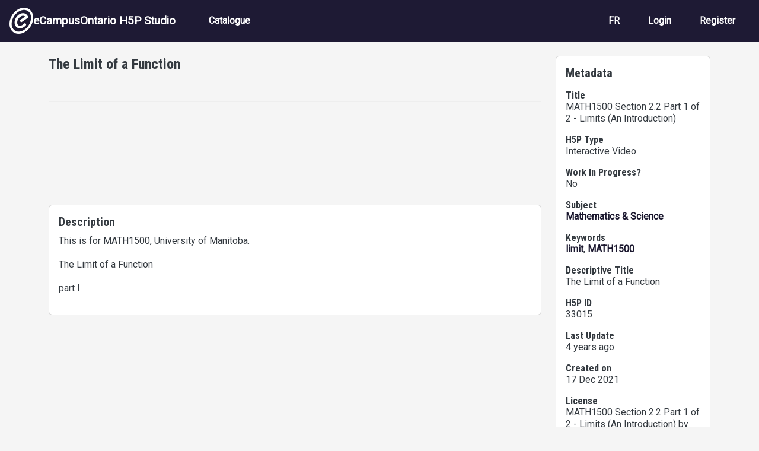

--- FILE ---
content_type: text/html; charset=UTF-8
request_url: https://h5pstudio.ecampusontario.ca/content/33015
body_size: 12425
content:
<!DOCTYPE html>
<html lang="en" dir="ltr" prefix="content: http://purl.org/rss/1.0/modules/content/  dc: http://purl.org/dc/terms/  foaf: http://xmlns.com/foaf/0.1/  og: http://ogp.me/ns#  rdfs: http://www.w3.org/2000/01/rdf-schema#  schema: http://schema.org/  sioc: http://rdfs.org/sioc/ns#  sioct: http://rdfs.org/sioc/types#  skos: http://www.w3.org/2004/02/skos/core#  xsd: http://www.w3.org/2001/XMLSchema# ">
  <head>
    <meta charset="utf-8" />
<meta name="Generator" content="Drupal 10 (https://www.drupal.org)" />
<meta name="MobileOptimized" content="width" />
<meta name="HandheldFriendly" content="true" />
<meta name="viewport" content="width=device-width, initial-scale=1, shrink-to-fit=no" />
<meta http-equiv="x-ua-compatible" content="ie=edge" />
<link rel="icon" href="/themes/custom/ecostudio/logo.png" type="image/png" />
<link rel="alternate" hreflang="en" href="https://h5pstudio.ecampusontario.ca/content/33015" />
<link rel="canonical" href="https://h5pstudio.ecampusontario.ca/content/33015" />
<link rel="shortlink" href="https://h5pstudio.ecampusontario.ca/node/33249" />

    <title>The Limit of a Function | eCampusOntario H5P Studio</title>
    <link rel="stylesheet" media="all" href="/modules/contrib/h5p/vendor/h5p/h5p-core/styles/h5p.css?t6d5wc" />
<link rel="stylesheet" media="all" href="/modules/contrib/h5p/vendor/h5p/h5p-core/styles/h5p-confirmation-dialog.css?t6d5wc" />
<link rel="stylesheet" media="all" href="/modules/contrib/h5p/vendor/h5p/h5p-core/styles/h5p-core-button.css?t6d5wc" />
<link rel="stylesheet" media="all" href="/modules/contrib/h5p/vendor/h5p/h5p-core/styles/h5p-tooltip.css?t6d5wc" />
<link rel="stylesheet" media="all" href="/modules/contrib/h5p/vendor/h5p/h5p-core/styles/h5p-table.css?t6d5wc" />
<link rel="stylesheet" media="all" href="/core/misc/components/progress.module.css?t6d5wc" />
<link rel="stylesheet" media="all" href="/core/misc/components/ajax-progress.module.css?t6d5wc" />
<link rel="stylesheet" media="all" href="/core/modules/system/css/components/align.module.css?t6d5wc" />
<link rel="stylesheet" media="all" href="/core/modules/system/css/components/fieldgroup.module.css?t6d5wc" />
<link rel="stylesheet" media="all" href="/core/modules/system/css/components/container-inline.module.css?t6d5wc" />
<link rel="stylesheet" media="all" href="/core/modules/system/css/components/clearfix.module.css?t6d5wc" />
<link rel="stylesheet" media="all" href="/core/modules/system/css/components/details.module.css?t6d5wc" />
<link rel="stylesheet" media="all" href="/core/modules/system/css/components/hidden.module.css?t6d5wc" />
<link rel="stylesheet" media="all" href="/core/modules/system/css/components/item-list.module.css?t6d5wc" />
<link rel="stylesheet" media="all" href="/core/modules/system/css/components/js.module.css?t6d5wc" />
<link rel="stylesheet" media="all" href="/core/modules/system/css/components/nowrap.module.css?t6d5wc" />
<link rel="stylesheet" media="all" href="/core/modules/system/css/components/position-container.module.css?t6d5wc" />
<link rel="stylesheet" media="all" href="/core/modules/system/css/components/reset-appearance.module.css?t6d5wc" />
<link rel="stylesheet" media="all" href="/core/modules/system/css/components/resize.module.css?t6d5wc" />
<link rel="stylesheet" media="all" href="/core/modules/system/css/components/system-status-counter.css?t6d5wc" />
<link rel="stylesheet" media="all" href="/core/modules/system/css/components/system-status-report-counters.css?t6d5wc" />
<link rel="stylesheet" media="all" href="/core/modules/system/css/components/system-status-report-general-info.css?t6d5wc" />
<link rel="stylesheet" media="all" href="/core/modules/system/css/components/tablesort.module.css?t6d5wc" />
<link rel="stylesheet" media="all" href="/core/modules/views/css/views.module.css?t6d5wc" />
<link rel="stylesheet" media="all" href="/modules/contrib/flag/css/flag-link-ajax.css?t6d5wc" />
<link rel="stylesheet" media="all" href="https://use.fontawesome.com/releases/v5.12.0/css/all.css" />
<link rel="stylesheet" media="all" href="https://use.fontawesome.com/releases/v5.12.0/css/v4-shims.css" />
<link rel="stylesheet" media="all" href="/themes/contrib/bootstrap/css/components/bootstrap-icons.css?t6d5wc" />
<link rel="stylesheet" media="all" href="//use.fontawesome.com/releases/v5.13.0/css/all.css" />
<link rel="stylesheet" media="all" href="/themes/contrib/bootstrap/fonts/roboto.css?t6d5wc" />
<link rel="stylesheet" media="all" href="//fonts.googleapis.com/css?family=Roboto|Roboto+Condensed:700" />
<link rel="stylesheet" media="all" href="/core/../themes/contrib/bootstrap/components/menu_main/menu_main.css?t6d5wc" />
<link rel="stylesheet" media="all" href="https://cdnjs.cloudflare.com/ajax/libs/shepherd.js/11.2.0/css/shepherd.css" />
<link rel="stylesheet" media="all" href="/themes/custom/ecostudio/css/style.css?t6d5wc" />
<link rel="stylesheet" media="all" href="/sites/default/files/asset_injector/css/ocl_box_on_item_details_page-e994eaa8738cd5fd9a3a4f574193732b.css?t6d5wc" />
<link rel="stylesheet" media="all" href="/sites/default/files/asset_injector/css/style_for_ocl_box_on-e994eaa8738cd5fd9a3a4f574193732b.css?t6d5wc" />

    <script src="/sites/default/files/asset_injector/js/google_analytics_code-88f776224510f1582fffe5c1fa6aa9f6.js?t6d5wc"></script>

  </head>
  <body class="layout-one-sidebar layout-sidebar-second page-node-33249 path-node node--type-interactive-content">
    <a href="#main-content" id="skip-link-main" class="visually-hidden-focusable">
      Skip to main content
    </a>
    
      <div class="dialog-off-canvas-main-canvas" data-off-canvas-main-canvas>
    

<div id="page-wrapper">
  <div id="page">
                        <header id="header" class="header" role="banner" aria-label="Site header">
          <nav class="navbar navbar-dark bg-primary navbar-expand-lg" id="navbar-main">
                                  <a href="/" title="Home" rel="home" class="navbar-brand align-items-center d-flex gap-3 px-3">
              <img src="/themes/custom/ecostudio/logo.png" alt="Home" class="img-fluid d-inline-block align-top" />
            eCampusOntario H5P Studio
    </a>
    

                              <button class="navbar-toggler collapsed" type="button" data-bs-toggle="collapse" data-bs-target="#CollapsingNavbar" aria-controls="CollapsingNavbar" aria-expanded="false" aria-label="Toggle navigation"><span class="navbar-toggler-icon"></span></button>
                <div class="collapse navbar-collapse justify-content-between" id="CollapsingNavbar">
                                      <nav role="navigation" aria-labelledby="block-ecostudio-main-menu-menu" id="block-ecostudio-main-menu" class="block block-menu navigation menu--main">
            
  <h2 class="visually-hidden" id="block-ecostudio-main-menu-menu">Main navigation</h2>
  

        
              <ul class="clearfix nav navbar-nav" data-component-id="bootstrap:menu_main">
                    <li class="nav-item">
                          <a href="/catalogue" class="nav-link nav-link--catalogue" data-drupal-link-system-path="catalogue">Catalogue</a>
              </li>
        </ul>
  



  </nav>
<div id="block-ecostudio-langswitch-2" class="block-content-basic block block-block-content block-block-contenta5da88cc-1a00-4f96-9aac-14d25c662a23">
  
    
      <div class="content">
      
            <div class="clearfix text-formatted field field--name-body field--type-text-with-summary field--label-hidden field__item"><div class="nav navbar-nav clearfix" id="lang-switch" role="navigation" aria-label="Language Selection"><div class="nav-item"><a class="nav-link d-none" href="/" alt="English" id="switch-en" aria-label="View the site in English" lang="en" hreflang="en">EN</a></div><div class="nav-item"><a class="nav-link d-none" href="/fr" alt="French" id="switch-fr" aria-label="View the site in French" lang="fr" hreflang="fr">FR</a></div></div></div>
      
    </div>
  </div>
<nav role="navigation" aria-labelledby="block-ecostudio-account-menu-menu" id="block-ecostudio-account-menu" class="block block-menu navigation menu--account">
            
  <h2 class="visually-hidden" id="block-ecostudio-account-menu-menu">User account menu</h2>
  

        
              <ul class="clearfix nav navbar-nav" data-component-id="bootstrap:menu_main">
                    <li class="nav-item">
                          <a href="/fr/login" class="nav-link nav-link--fr-login">Login</a>
              </li>
                <li class="nav-item">
                          <a href="/fr/register" class="nav-link nav-link--fr-register">Register</a>
              </li>
        </ul>
  



  </nav>


                                                    </div>
                                                  </nav>
        </header>
                    <div class="highlighted">
        <aside class="container-fluid section clearfix" role="complementary">
            <div data-drupal-messages-fallback class="hidden"></div>


        </aside>
      </div>
            <div id="main-wrapper" class="layout-main-wrapper clearfix">
              <div id="main" class="container">
          
          <div class="row row-offcanvas row-offcanvas-left clearfix">
              <main class="main-content col col-md-9" id="content" role="main">
                                <section class="section" id="main-content">
                                      <div id="block-ecostudio-content" class="block block-system block-system-main-block">
  
    
      <div class="content">
      <div data-history-node-id="33249" class="node node--type-interactive-content node--view-mode-full ds-1col clearfix">

  

  <div class="node-fields">
        
            <h1 class="node-header">
  The Limit of a Function
</h1>

      
  


            <div class="field field--name-field-h5p-content field--type-h5p field--label-hidden field__item"><div class="h5p-iframe-wrapper"><iframe id="h5p-iframe-33015" class="h5p-iframe" data-content-id="33015" frameborder="0" scrolling="no" lang="en" title="MATH1500 Section 2.2 Part 1 of 2 - Limits (An Introduction)"></iframe></div></div>
            <div  class="card card-body node-field" name="description" id="description">
            <h2  class="card-title node-field-label h5 field-label-above">Description</h2>
  
            <p>This is for MATH1500, University of Manitoba.</p>
<p>The Limit of a Function</p>
<p>part I</p>

      
  
    </div>


            <div class="field field--name-dynamic-block-fieldnode-ocl-info-panel field--type-ds field--label-hidden field__item"><div class="views-element-container"><div class="ocl-info-block view view-ontario-commons-license-h5p-block view-id-ontario_commons_license_h5p_block view-display-id-block_2 js-view-dom-id-48e5e50b2579927892d0bbd046a1c77aa4940b1bcee8a903136f96aee2fa8602">
  
    
      
  
          </div>
</div>
</div>
      
  </div>

</div>


    </div>
  </div>


                </section>
              </main>
                                      <div class="sidebar_second sidebar col-md-3 order-last">
                <aside class="section card card-body mt-4" role="complementary">
                    <div class="views-element-container block block-views block-views-blocknode-info-meta-blocks-block-1" id="block-ecostudio-views-block-node-info-meta-blocks-block-1">
  
      <h2>Metadata</h2>
    
      <div class="content">
      <div><div class="view view-node-info-meta-blocks view-id-node_info_meta_blocks view-display-id-block_1 js-view-dom-id-892b4d68ba3e2dd96e5d93921f5ae1f6d670be5917110b00589ee8d4267433c1">
  
    
      
      <div class="view-content row">
          <div class="resource-metadata views-row">
    <div class="metadata-field resource-title"><h3 class="h6">Title</h3><div>MATH1500 Section 2.2 Part 1 of 2 - Limits (An Introduction)</div></div><div class="metadata-field resource-type h5p-type"><h3 class="h6">H5P Type</h3><div>Interactive Video</div></div><div class="metadata-field resource-status"><h3 class="h6">Work In Progress?</h3><div>No</div></div><div class="metadata-field resource-subject"><h3 class="h6">Subject</h3><div><a href="/subject/mathematics-science" hreflang="en">Mathematics &amp; Science</a></div></div><div class="metadata-field resource-keywords"><h3 class="h6">Keywords</h3><div><a href="/tags/limit" hreflang="en">limit</a>, <a href="/tags/math1500" hreflang="en">MATH1500</a></div></div><div class="metadata-field resource-descriptive-title"><h3 class="h6">Descriptive Title</h3><div>The Limit of a Function</div></div><div class="metadata-field resource-id"><h3 class="h6">H5P ID</h3><div>33015</div></div><div class="metadata-field resource-date-updated"><h3 class="h6">Last Update</h3><div>4 years ago</div></div><div class="metadata-field resource-date-created"><h3 class="h6">Created on</h3><div><time datetime="2021-12-17T12:51:31-05:00" title="Friday, December 17, 2021 - 12:51" class="datetime">17 Dec 2021</time>
</div></div><div class="metadata-field resource-license-attribution"><h3 class="h6">License</h3><div><span id="license-attribution" data-license-ocl='{"lname": "", "sname": "", "url": "", "ver": ""}' data-license-h5p="CC BY-NC-SA" data-license-h5p-version="4.0" data-title="MATH1500 Section 2.2 Part 1 of 2 - Limits (An Introduction)" data-author="Xinli Wang"><span class="license-text">Error: Failed to load License Attribution.</span></span></div></div><div class="metadata-field resource-author-info"><h3 class="h6">Author</h3><div class="d-flex gap-3 my-3 py-3 border-top border-bottom"><div class="resource-author-picture"><img class="img-fluid rounded-circle" src="/sites/default/files/styles/thumbnail/public/default_images/default_user_avatar.png?itok=A-Y7xjl2" alt="Profile picture for Xinli Wang"></div>
<div class="resource-author-panel">
<h3 class="small-header resource-author-name" id="author-name" name="author">Xinli Wang</h3>
<p><span class="resource-author-role">Lecturer</span><span class="resource-author-organization">, University of Toronto</span></p>
<a href="/author/xinliwang">More from this author</a>
</div></div></div><div class="metadata-field resource-collaborators"><h3 class="h6">Other Contributors</h3><div>-</div></div>
  </div>

    </div>
  
          </div>
</div>

    </div>
  </div>


                </aside>
              </div>
                      </div>
        </div>
          </div>
        <footer class="site-footer">
              <div class="container-fluid">
                      <div class="site-footer__top clearfix">
                <section class="row region region-footer-first">
    <div id="block-ecostudio-footermain-2" class="block-content-basic block block-block-content block-block-content15f8764b-ef1c-4ca1-8712-1b863eebce61">
  
    
      <div class="content">
      
            <div class="clearfix text-formatted field field--name-body field--type-text-with-summary field--label-hidden field__item"><div class="d-flex justify-content-between" id="footer-main-content"><div class="footer-main-left"><a href="http://ecampusontario.ca" alt="Visit the eCampusOntario Website (opens in a new tab)"><img class="img-fluid" src="/sites/default/files/inline-images/ecampus-ontario-logos-footer-black.png" data-entity-uuid="beeb575c-e887-4934-8a2d-929515a96d61" data-entity-type="file" alt="eCampusOntario logo" width="1000" height="121" loading="lazy"></a><p class="footer-about mt-3">eCampusOntario is a not-for-profit centre of excellence and global leader in the evolution of teaching and learning through technology.</p></div><div class="footer-main-right text-align-right"><p class="cc-icon"><img class="img-fluid" src="/sites/default/files/inline-images/copy-right_0.jpg" alt="Creative Commons Icons for CC BY NC-SA" width="140" height="50" loading="lazy"></p><p>Except where otherwise noted, content on this site is licensed under a <a href="http://creativecommons.org/licenses/by-nc-sa/4.0/" rel="license" target="_blank">Creative Commons Attribution-NonCommercial-ShareAlike 4.0 International License</a>.</p><p>H5P is a registered trademark of <a href="https://h5p.group/" target="_blank" rel="nofollow">H5P Group</a>.</p></div></div></div>
      
    </div>
  </div>

  </section>

              
              
              
            </div>
                            </div>
          </footer>
  </div>
</div>

  </div>

    
    <script type="application/json" data-drupal-selector="drupal-settings-json">{"path":{"baseUrl":"\/","pathPrefix":"","currentPath":"node\/33249","currentPathIsAdmin":false,"isFront":false,"currentLanguage":"en"},"pluralDelimiter":"\u0003","suppressDeprecationErrors":true,"ajaxPageState":{"libraries":"[base64]","theme":"ecostudio","theme_token":null},"ajaxTrustedUrl":[],"statistics":{"data":{"nid":"33249"},"url":"\/core\/modules\/statistics\/statistics.php"},"h5p":{"H5PIntegration":{"baseUrl":"\/","url":"\/sites\/default\/files\/h5p","postUserStatistics":false,"ajax":{"setFinished":"\/h5p-ajax\/set-finished.json?token=6c62f556eebac","contentUserData":"\/h5p-ajax\/content-user-data\/:contentId\/:dataType\/:subContentId?token=76490558d22c3"},"saveFreq":30,"l10n":{"H5P":{"fullscreen":"Fullscreen","disableFullscreen":"Disable fullscreen","download":"Download","copyrights":"Rights of use","embed":"Embed","size":"Size","showAdvanced":"Show advanced","hideAdvanced":"Hide advanced","advancedHelp":"Include this script on your website if you want dynamic sizing of the embedded content:","copyrightInformation":"Rights of use","close":"Close","title":"Title","author":"Author","year":"Year","source":"Source","license":"License","thumbnail":"Thumbnail","noCopyrights":"No copyright information available for this content.","reuse":"Reuse","reuseContent":"Reuse Content","reuseDescription":"Reuse this content.","downloadDescription":"Download this content as a H5P file.","copyrightsDescription":"View copyright information for this content.","embedDescription":"View the embed code for this content.","h5pDescription":"Visit H5P.org to check out more cool content.","contentChanged":"This content has changed since you last used it.","startingOver":"You\u0027ll be starting over.","by":"by","showMore":"Show more","showLess":"Show less","subLevel":"Sublevel","confirmDialogHeader":"Confirm action","confirmDialogBody":"Please confirm that you wish to proceed. This action is not reversible.","cancelLabel":"Cancel","confirmLabel":"Confirm","licenseU":"Undisclosed","licenseCCBY":"Attribution","licenseCCBYSA":"Attribution-ShareAlike","licenseCCBYND":"Attribution-NoDerivs","licenseCCBYNC":"Attribution-NonCommercial","licenseCCBYNCSA":"Attribution-NonCommercial-ShareAlike","licenseCCBYNCND":"Attribution-NonCommercial-NoDerivs","licenseCC40":"4.0 International","licenseCC30":"3.0 Unported","licenseCC25":"2.5 Generic","licenseCC20":"2.0 Generic","licenseCC10":"1.0 Generic","licenseGPL":"General Public License","licenseV3":"Version 3","licenseV2":"Version 2","licenseV1":"Version 1","licensePD":"Public Domain","licenseCC010":"CC0 1.0 Universal (CC0 1.0) Public Domain Dedication","licensePDM":"Public Domain Mark","licenseC":"Copyright","contentType":"Content Type","licenseExtras":"License Extras","changes":"Changelog","contentCopied":"Content is copied to the clipboard","connectionLost":"Connection lost. Results will be stored and sent when you regain connection.","connectionReestablished":"Connection reestablished.","resubmitScores":"Attempting to submit stored results.","offlineDialogHeader":"Your connection to the server was lost","offlineDialogBody":"We were unable to send information about your completion of this task. Please check your internet connection.","offlineDialogRetryMessage":"Retrying in :num....","offlineDialogRetryButtonLabel":"Retry now","offlineSuccessfulSubmit":"Successfully submitted results.","mainTitle":"Sharing \u003Cstrong\u003E:title\u003C\/strong\u003E","editInfoTitle":"Edit info for \u003Cstrong\u003E:title\u003C\/strong\u003E","cancel":"Cancel","back":"Back","next":"Next","reviewInfo":"Review info","share":"Share","saveChanges":"Save changes","registerOnHub":"Register on the H5P Hub","updateRegistrationOnHub":"Save account settings","requiredInfo":"Required Info","optionalInfo":"Optional Info","reviewAndShare":"Review \u0026 Share","reviewAndSave":"Review \u0026 Save","shared":"Shared","currentStep":"Step :step of :total","sharingNote":"All content details can be edited after sharing","licenseDescription":"Select a license for your content","licenseVersion":"License Version","licenseVersionDescription":"Select a license version","disciplineLabel":"Disciplines","disciplineDescription":"You can select multiple disciplines","disciplineLimitReachedMessage":"You can select up to :numDisciplines disciplines","discipline":{"searchPlaceholder":"Type to search for disciplines","in":"in","dropdownButton":"Dropdown button"},"removeChip":"Remove :chip from the list","keywordsPlaceholder":"Add keywords","keywords":"Keywords","keywordsDescription":"You can add multiple keywords separated by commas. Press \u0022Enter\u0022 or \u0022Add\u0022 to confirm keywords","altText":"Alt text","reviewMessage":"Please review the info below before you share","subContentWarning":"Sub-content (images, questions etc.) will be shared under :license unless otherwise specified in the authoring tool","disciplines":"Disciplines","shortDescription":"Short description","longDescription":"Long description","icon":"Icon","screenshots":"Screenshots","helpChoosingLicense":"Help me choose a license","shareFailed":"Share failed.","editingFailed":"Editing failed.","shareTryAgain":"Something went wrong, please try to share again.","pleaseWait":"Please wait...","language":"Language","level":"Level","shortDescriptionPlaceholder":"Short description of your content","longDescriptionPlaceholder":"Long description of your content","description":"Description","iconDescription":"640x480px. If not selected content will use category icon","screenshotsDescription":"Add up to five screenshots of your content","submitted":"Submitted!","isNowSubmitted":"Is now submitted to H5P Hub","changeHasBeenSubmitted":"A change has been submited for","contentAvailable":"Your content will normally be available in the Hub within one business day.","contentUpdateSoon":"Your content will update soon","contentLicenseTitle":"Content License Info","licenseDialogDescription":"Click on a specific license to get info about proper usage","publisherFieldTitle":"Publisher","publisherFieldDescription":"This will display as the \u0022Publisher name\u0022 on shared content","emailAddress":"Email Address","publisherDescription":"Publisher description","publisherDescriptionText":"This will be displayed under \u0022Publisher info\u0022 on shared content","contactPerson":"Contact Person","phone":"Phone","address":"Address","city":"City","zip":"Zip","country":"Country","logoUploadText":"Organization logo or avatar","acceptTerms":"I accept the \u003Ca href=\u0022:url\u0022 target=\u0022_blank\u0022\u003Eterms of use\u003C\/a\u003E","successfullyRegistred":"You have successfully registered an account on the H5P Hub","successfullyRegistredDescription":"You account details can be changed","successfullyUpdated":"Your H5P Hub account settings have successfully been changed","accountDetailsLinkText":"here","registrationTitle":"H5P Hub Registration","registrationFailed":"An error occurred","registrationFailedDescription":"We were not able to create an account at this point. Something went wrong. Try again later.","maxLength":":length is the maximum number of characters","keywordExists":"Keyword already exists!","licenseDetails":"License details","remove":"Remove","removeImage":"Remove image","cancelPublishConfirmationDialogTitle":"Cancel sharing","cancelPublishConfirmationDialogDescription":"Are you sure you want to cancel the sharing process?","cancelPublishConfirmationDialogCancelButtonText":"No","cancelPublishConfirmationDialogConfirmButtonText":"Yes","add":"Add","age":"Typical age","ageDescription":"The target audience of this content. Possible input formats separated by commas: \u00221,34-45,-50,59-\u0022.","invalidAge":"Invalid input format for Typical age. Possible input formats separated by commas: \u00221, 34-45, -50, -59-\u0022.","contactPersonDescription":"H5P will reach out to the contact person in case there are any issues with the content shared by the publisher. The contact person\u0027s name or other information will not be published or shared with third parties","emailAddressDescription":"The email address will be used by H5P to reach out to the publisher in case of any issues with the content or in case the publisher needs to recover their account. It will not be published or shared with any third parties","copyrightWarning":"Copyrighted material cannot be shared in the H5P Content Hub. If the content is licensed with a OER friendly license like Creative Commons, please choose the appropriate license. If not this content cannot be shared.","keywordsExits":"Keywords already exists!","someKeywordsExits":"Some of these keywords already exist","width":"width","height":"height","rotateLeft":"Rotate Left","rotateRight":"Rotate Right","cropImage":"Crop Image","confirmCrop":"Confirm Crop","cancelCrop":"Cancel Crop"}},"hubIsEnabled":1,"reportingIsEnabled":false,"libraryConfig":null,"pluginCacheBuster":"?t6d5wc","libraryUrl":"\/modules\/contrib\/h5p\/vendor\/h5p\/h5p-core\/js","siteUrl":"https:\/\/h5pstudio.ecampusontario.ca\/","contents":{"cid-33015":{"library":"H5P.InteractiveVideo 1.27","jsonContent":"{\u0022interactiveVideo\u0022:{\u0022video\u0022:{\u0022startScreenOptions\u0022:{\u0022title\u0022:\u0022Interactive Video\u0022,\u0022hideStartTitle\u0022:false},\u0022textTracks\u0022:{\u0022videoTrack\u0022:[{\u0022label\u0022:\u0022Subtitles\u0022,\u0022kind\u0022:\u0022subtitles\u0022,\u0022srcLang\u0022:\u0022en\u0022}]},\u0022files\u0022:[{\u0022path\u0022:\u0022https:\\\/\\\/www.youtube.com\\\/watch?v=Ld7HZhKlEJM\u0026amp;list=PLnB3IBjPIfsteRlonxMb6DVviQjh9VvBr\u0026amp;index=2\u0026amp;ab_channel=NickHarland\u0022,\u0022mime\u0022:\u0022video\\\/YouTube\u0022,\u0022copyright\u0022:{\u0022license\u0022:\u0022U\u0022}}]},\u0022assets\u0022:{\u0022interactions\u0022:[{\u0022x\u0022:47.81659388646288,\u0022y\u0022:46.12403100775194,\u0022width\u0022:10,\u0022height\u0022:10,\u0022duration\u0022:{\u0022from\u0022:341.167,\u0022to\u0022:351.167},\u0022libraryTitle\u0022:\u0022True\\\/False Question\u0022,\u0022action\u0022:{\u0022library\u0022:\u0022H5P.TrueFalse 1.8\u0022,\u0022params\u0022:{\u0022media\u0022:{\u0022disableImageZooming\u0022:false},\u0022correct\u0022:\u0022true\u0022,\u0022behaviour\u0022:{\u0022enableRetry\u0022:true,\u0022enableSolutionsButton\u0022:true,\u0022enableCheckButton\u0022:true,\u0022confirmCheckDialog\u0022:false,\u0022confirmRetryDialog\u0022:false,\u0022autoCheck\u0022:false},\u0022l10n\u0022:{\u0022trueText\u0022:\u0022True\u0022,\u0022falseText\u0022:\u0022False\u0022,\u0022score\u0022:\u0022You got @score of @total points\u0022,\u0022checkAnswer\u0022:\u0022Check\u0022,\u0022showSolutionButton\u0022:\u0022Show solution\u0022,\u0022tryAgain\u0022:\u0022Retry\u0022,\u0022wrongAnswerMessage\u0022:\u0022Wrong answer\u0022,\u0022correctAnswerMessage\u0022:\u0022Correct answer\u0022,\u0022scoreBarLabel\u0022:\u0022You got :num out of :total points\u0022,\u0022a11yCheck\u0022:\u0022Check the answers. The responses will be marked as correct, incorrect, or unanswered.\u0022,\u0022a11yShowSolution\u0022:\u0022Show the solution. The task will be marked with its correct solution.\u0022,\u0022a11yRetry\u0022:\u0022Retry the task. Reset all responses and start the task over again.\u0022},\u0022confirmCheck\u0022:{\u0022header\u0022:\u0022Finish ?\u0022,\u0022body\u0022:\u0022Are you sure you wish to finish ?\u0022,\u0022cancelLabel\u0022:\u0022Cancel\u0022,\u0022confirmLabel\u0022:\u0022Finish\u0022},\u0022confirmRetry\u0022:{\u0022header\u0022:\u0022Retry ?\u0022,\u0022body\u0022:\u0022Are you sure you wish to retry ?\u0022,\u0022cancelLabel\u0022:\u0022Cancel\u0022,\u0022confirmLabel\u0022:\u0022Confirm\u0022},\u0022question\u0022:\u0022\u003Cp\u003EBased on the expression of the slope, x cannot be equal to a because the denominator won\u0027t be defined.\u0026nbsp;\u003C\\\/p\u003E\\n\u0022},\u0022subContentId\u0022:\u00225d78263b-7d75-4a3b-b56d-e87f114ff993\u0022,\u0022metadata\u0022:{\u0022contentType\u0022:\u0022True\\\/False Question\u0022,\u0022license\u0022:\u0022U\u0022,\u0022title\u0022:\u0022True\\\/False Question\u0022}},\u0022pause\u0022:true,\u0022displayType\u0022:\u0022button\u0022,\u0022buttonOnMobile\u0022:false,\u0022adaptivity\u0022:{\u0022correct\u0022:{\u0022allowOptOut\u0022:false,\u0022message\u0022:\u0022\u0022},\u0022wrong\u0022:{\u0022allowOptOut\u0022:false,\u0022message\u0022:\u0022\u0022},\u0022requireCompletion\u0022:false},\u0022label\u0022:\u0022\u0022},{\u0022x\u0022:47.81659388646288,\u0022y\u0022:46.12403100775194,\u0022width\u0022:10,\u0022height\u0022:10,\u0022duration\u0022:{\u0022from\u0022:844.026,\u0022to\u0022:854.026},\u0022libraryTitle\u0022:\u0022True\\\/False Question\u0022,\u0022action\u0022:{\u0022library\u0022:\u0022H5P.TrueFalse 1.8\u0022,\u0022params\u0022:{\u0022media\u0022:{\u0022disableImageZooming\u0022:false},\u0022correct\u0022:\u0022false\u0022,\u0022behaviour\u0022:{\u0022enableRetry\u0022:true,\u0022enableSolutionsButton\u0022:true,\u0022enableCheckButton\u0022:true,\u0022confirmCheckDialog\u0022:false,\u0022confirmRetryDialog\u0022:false,\u0022autoCheck\u0022:false,\u0022feedbackOnWrong\u0022:\u0022The limit of a function when x approaches to \\\\(a\\\\) has nothing to do with the function value at \\\\(a\\\\).\u0022},\u0022l10n\u0022:{\u0022trueText\u0022:\u0022True\u0022,\u0022falseText\u0022:\u0022False\u0022,\u0022score\u0022:\u0022You got @score of @total points\u0022,\u0022checkAnswer\u0022:\u0022Check\u0022,\u0022showSolutionButton\u0022:\u0022Show solution\u0022,\u0022tryAgain\u0022:\u0022Retry\u0022,\u0022wrongAnswerMessage\u0022:\u0022Wrong answer\u0022,\u0022correctAnswerMessage\u0022:\u0022Correct answer\u0022,\u0022scoreBarLabel\u0022:\u0022You got :num out of :total points\u0022,\u0022a11yCheck\u0022:\u0022Check the answers. The responses will be marked as correct, incorrect, or unanswered.\u0022,\u0022a11yShowSolution\u0022:\u0022Show the solution. The task will be marked with its correct solution.\u0022,\u0022a11yRetry\u0022:\u0022Retry the task. Reset all responses and start the task over again.\u0022},\u0022confirmCheck\u0022:{\u0022header\u0022:\u0022Finish ?\u0022,\u0022body\u0022:\u0022Are you sure you wish to finish ?\u0022,\u0022cancelLabel\u0022:\u0022Cancel\u0022,\u0022confirmLabel\u0022:\u0022Finish\u0022},\u0022confirmRetry\u0022:{\u0022header\u0022:\u0022Retry ?\u0022,\u0022body\u0022:\u0022Are you sure you wish to retry ?\u0022,\u0022cancelLabel\u0022:\u0022Cancel\u0022,\u0022confirmLabel\u0022:\u0022Confirm\u0022},\u0022question\u0022:\u0022\u003Cp\u003EThe limit for function \\\\( f(x) = x^2-1\\\\) when \\\\(x\\\\) approaches to 2,\u0026nbsp; \\\\(\\\\lim_{x \\\\to 2} x^2-1\\\\) is equal to 3 because \\\\(\u0026nbsp; f(2) = 3.\\\\)\u003C\\\/p\u003E\\n\u0022},\u0022subContentId\u0022:\u00222128e53d-6636-4a8e-aa42-eaa281daf06c\u0022,\u0022metadata\u0022:{\u0022contentType\u0022:\u0022True\\\/False Question\u0022,\u0022license\u0022:\u0022U\u0022,\u0022title\u0022:\u0022True\\\/False Question\u0022}},\u0022pause\u0022:true,\u0022displayType\u0022:\u0022button\u0022,\u0022buttonOnMobile\u0022:false,\u0022adaptivity\u0022:{\u0022correct\u0022:{\u0022allowOptOut\u0022:false,\u0022message\u0022:\u0022\u0022},\u0022wrong\u0022:{\u0022allowOptOut\u0022:false,\u0022message\u0022:\u0022\u0022},\u0022requireCompletion\u0022:false},\u0022label\u0022:\u0022\u0022},{\u0022x\u0022:47.81659388646288,\u0022y\u0022:46.12403100775194,\u0022width\u0022:10,\u0022height\u0022:10,\u0022duration\u0022:{\u0022from\u0022:1068.459,\u0022to\u0022:1078.459},\u0022libraryTitle\u0022:\u0022Fill in the Blanks\u0022,\u0022action\u0022:{\u0022library\u0022:\u0022H5P.Blanks 1.14\u0022,\u0022params\u0022:{\u0022media\u0022:{\u0022disableImageZooming\u0022:false},\u0022text\u0022:\u0022Fill in the missing words\u0022,\u0022overallFeedback\u0022:[{\u0022from\u0022:0,\u0022to\u0022:100}],\u0022showSolutions\u0022:\u0022Show solution\u0022,\u0022tryAgain\u0022:\u0022Retry\u0022,\u0022checkAnswer\u0022:\u0022Check\u0022,\u0022notFilledOut\u0022:\u0022Please fill in all blanks to view solution\u0022,\u0022answerIsCorrect\u0022:\u0022\u0026#039;:ans\u0026#039; is correct\u0022,\u0022answerIsWrong\u0022:\u0022\u0026#039;:ans\u0026#039; is wrong\u0022,\u0022answeredCorrectly\u0022:\u0022Answered correctly\u0022,\u0022answeredIncorrectly\u0022:\u0022Answered incorrectly\u0022,\u0022solutionLabel\u0022:\u0022Correct answer:\u0022,\u0022inputLabel\u0022:\u0022Blank input @num of @total\u0022,\u0022inputHasTipLabel\u0022:\u0022Tip available\u0022,\u0022tipLabel\u0022:\u0022Tip\u0022,\u0022behaviour\u0022:{\u0022enableRetry\u0022:true,\u0022enableSolutionsButton\u0022:true,\u0022enableCheckButton\u0022:true,\u0022autoCheck\u0022:false,\u0022caseSensitive\u0022:true,\u0022showSolutionsRequiresInput\u0022:true,\u0022separateLines\u0022:false,\u0022confirmCheckDialog\u0022:false,\u0022confirmRetryDialog\u0022:false,\u0022acceptSpellingErrors\u0022:false},\u0022scoreBarLabel\u0022:\u0022You got :num out of :total points\u0022,\u0022a11yCheck\u0022:\u0022Check the answers. The responses will be marked as correct, incorrect, or unanswered.\u0022,\u0022a11yShowSolution\u0022:\u0022Show the solution. The task will be marked with its correct solution.\u0022,\u0022a11yRetry\u0022:\u0022Retry the task. Reset all responses and start the task over again.\u0022,\u0022a11yCheckingModeHeader\u0022:\u0022Checking mode\u0022,\u0022confirmCheck\u0022:{\u0022header\u0022:\u0022Finish ?\u0022,\u0022body\u0022:\u0022Are you sure you wish to finish ?\u0022,\u0022cancelLabel\u0022:\u0022Cancel\u0022,\u0022confirmLabel\u0022:\u0022Finish\u0022},\u0022confirmRetry\u0022:{\u0022header\u0022:\u0022Retry ?\u0022,\u0022body\u0022:\u0022Are you sure you wish to retry ?\u0022,\u0022cancelLabel\u0022:\u0022Cancel\u0022,\u0022confirmLabel\u0022:\u0022Confirm\u0022},\u0022questions\u0022:[\u0022\u003Cp\u003EThe function value \\\\(f(x) = x^2-1\\\\) at point \\\\(x = 2.01\\\\) is equal to *3.0401*\u003C\\\/p\u003E\\n\u0022]},\u0022subContentId\u0022:\u00225a51b06c-4d5b-4790-bf5b-67deaf75b014\u0022,\u0022metadata\u0022:{\u0022contentType\u0022:\u0022Fill in the Blanks\u0022,\u0022license\u0022:\u0022U\u0022,\u0022title\u0022:\u0022Fill in the Blanks\u0022}},\u0022pause\u0022:true,\u0022displayType\u0022:\u0022button\u0022,\u0022buttonOnMobile\u0022:false,\u0022adaptivity\u0022:{\u0022correct\u0022:{\u0022allowOptOut\u0022:false,\u0022message\u0022:\u0022\u0022},\u0022wrong\u0022:{\u0022allowOptOut\u0022:false,\u0022message\u0022:\u0022\u0022},\u0022requireCompletion\u0022:false},\u0022label\u0022:\u0022\u0022},{\u0022x\u0022:47.81659388646288,\u0022y\u0022:46.12403100775194,\u0022width\u0022:10,\u0022height\u0022:10,\u0022duration\u0022:{\u0022from\u0022:1452.595,\u0022to\u0022:1462.595},\u0022libraryTitle\u0022:\u0022True\\\/False Question\u0022,\u0022action\u0022:{\u0022library\u0022:\u0022H5P.TrueFalse 1.8\u0022,\u0022params\u0022:{\u0022media\u0022:{\u0022disableImageZooming\u0022:false},\u0022correct\u0022:\u0022true\u0022,\u0022behaviour\u0022:{\u0022enableRetry\u0022:true,\u0022enableSolutionsButton\u0022:true,\u0022enableCheckButton\u0022:true,\u0022confirmCheckDialog\u0022:false,\u0022confirmRetryDialog\u0022:false,\u0022autoCheck\u0022:false},\u0022l10n\u0022:{\u0022trueText\u0022:\u0022True\u0022,\u0022falseText\u0022:\u0022False\u0022,\u0022score\u0022:\u0022You got @score of @total points\u0022,\u0022checkAnswer\u0022:\u0022Check\u0022,\u0022showSolutionButton\u0022:\u0022Show solution\u0022,\u0022tryAgain\u0022:\u0022Retry\u0022,\u0022wrongAnswerMessage\u0022:\u0022Wrong answer\u0022,\u0022correctAnswerMessage\u0022:\u0022Correct answer\u0022,\u0022scoreBarLabel\u0022:\u0022You got :num out of :total points\u0022,\u0022a11yCheck\u0022:\u0022Check the answers. The responses will be marked as correct, incorrect, or unanswered.\u0022,\u0022a11yShowSolution\u0022:\u0022Show the solution. The task will be marked with its correct solution.\u0022,\u0022a11yRetry\u0022:\u0022Retry the task. Reset all responses and start the task over again.\u0022},\u0022confirmCheck\u0022:{\u0022header\u0022:\u0022Finish ?\u0022,\u0022body\u0022:\u0022Are you sure you wish to finish ?\u0022,\u0022cancelLabel\u0022:\u0022Cancel\u0022,\u0022confirmLabel\u0022:\u0022Finish\u0022},\u0022confirmRetry\u0022:{\u0022header\u0022:\u0022Retry ?\u0022,\u0022body\u0022:\u0022Are you sure you wish to retry ?\u0022,\u0022cancelLabel\u0022:\u0022Cancel\u0022,\u0022confirmLabel\u0022:\u0022Confirm\u0022},\u0022question\u0022:\u0022\u003Cp\u003EBased on these two columns of function value of \\\\(\\\\sin (\\\\pi\\\/x)\\\\), we can claim the limit here does not exist.\u0026nbsp;\u003C\\\/p\u003E\\n\u0022},\u0022subContentId\u0022:\u00229986be58-d173-4cf2-b139-f4e16dd48c90\u0022,\u0022metadata\u0022:{\u0022contentType\u0022:\u0022True\\\/False Question\u0022,\u0022license\u0022:\u0022U\u0022,\u0022title\u0022:\u0022True\\\/False Question\u0022}},\u0022pause\u0022:true,\u0022displayType\u0022:\u0022button\u0022,\u0022buttonOnMobile\u0022:false,\u0022adaptivity\u0022:{\u0022correct\u0022:{\u0022allowOptOut\u0022:false,\u0022message\u0022:\u0022\u0022},\u0022wrong\u0022:{\u0022allowOptOut\u0022:false,\u0022message\u0022:\u0022\u0022},\u0022requireCompletion\u0022:false},\u0022label\u0022:\u0022\u0022}],\u0022endscreens\u0022:[{\u0022time\u0022:1525,\u0022label\u0022:\u002225:25 Submit screen\u0022}]},\u0022summary\u0022:{\u0022task\u0022:{\u0022library\u0022:\u0022H5P.Summary 1.10\u0022,\u0022params\u0022:{\u0022intro\u0022:\u0022Choose the correct statement.\u0022,\u0022summaries\u0022:[{\u0022subContentId\u0022:\u0022de5f420a-c59f-4fee-a5b4-583c31c1b4c5\u0022,\u0022tip\u0022:\u0022\u0022}],\u0022overallFeedback\u0022:[{\u0022from\u0022:0,\u0022to\u0022:100}],\u0022solvedLabel\u0022:\u0022Progress:\u0022,\u0022scoreLabel\u0022:\u0022Wrong answers:\u0022,\u0022resultLabel\u0022:\u0022Your result\u0022,\u0022labelCorrect\u0022:\u0022Correct.\u0022,\u0022labelIncorrect\u0022:\u0022Incorrect! Please try again.\u0022,\u0022alternativeIncorrectLabel\u0022:\u0022Incorrect\u0022,\u0022labelCorrectAnswers\u0022:\u0022Correct answers.\u0022,\u0022tipButtonLabel\u0022:\u0022Show tip\u0022,\u0022scoreBarLabel\u0022:\u0022You got :num out of :total points\u0022,\u0022progressText\u0022:\u0022Progress :num of :total\u0022},\u0022subContentId\u0022:\u00228bff0391-049f-4712-851e-14a1c90af5ba\u0022,\u0022metadata\u0022:{\u0022contentType\u0022:\u0022Summary\u0022,\u0022license\u0022:\u0022U\u0022,\u0022title\u0022:\u0022Untitled Summary\u0022}},\u0022displayAt\u0022:3}},\u0022override\u0022:{\u0022autoplay\u0022:false,\u0022loop\u0022:false,\u0022showBookmarksmenuOnLoad\u0022:false,\u0022showRewind10\u0022:false,\u0022deactivateSound\u0022:false,\u0022preventSkippingMode\u0022:\u0022none\u0022},\u0022l10n\u0022:{\u0022interaction\u0022:\u0022Interaction\u0022,\u0022play\u0022:\u0022Play\u0022,\u0022pause\u0022:\u0022Pause\u0022,\u0022mute\u0022:\u0022Mute, currently unmuted\u0022,\u0022unmute\u0022:\u0022Unmute, currently muted\u0022,\u0022quality\u0022:\u0022Video Quality\u0022,\u0022captions\u0022:\u0022Captions\u0022,\u0022close\u0022:\u0022Close\u0022,\u0022fullscreen\u0022:\u0022Fullscreen\u0022,\u0022exitFullscreen\u0022:\u0022Exit Fullscreen\u0022,\u0022summary\u0022:\u0022Open summary dialog\u0022,\u0022bookmarks\u0022:\u0022Bookmarks\u0022,\u0022endscreen\u0022:\u0022Submit screen\u0022,\u0022defaultAdaptivitySeekLabel\u0022:\u0022Continue\u0022,\u0022continueWithVideo\u0022:\u0022Continue with video\u0022,\u0022playbackRate\u0022:\u0022Playback Rate\u0022,\u0022rewind10\u0022:\u0022Rewind 10 Seconds\u0022,\u0022navDisabled\u0022:\u0022Navigation is disabled\u0022,\u0022sndDisabled\u0022:\u0022Sound is disabled\u0022,\u0022requiresCompletionWarning\u0022:\u0022You need to answer all the questions correctly before continuing.\u0022,\u0022back\u0022:\u0022Back\u0022,\u0022hours\u0022:\u0022Hours\u0022,\u0022minutes\u0022:\u0022Minutes\u0022,\u0022seconds\u0022:\u0022Seconds\u0022,\u0022currentTime\u0022:\u0022Current time:\u0022,\u0022totalTime\u0022:\u0022Total time:\u0022,\u0022singleInteractionAnnouncement\u0022:\u0022Interaction appeared:\u0022,\u0022multipleInteractionsAnnouncement\u0022:\u0022Multiple interactions appeared.\u0022,\u0022videoPausedAnnouncement\u0022:\u0022Video is paused\u0022,\u0022content\u0022:\u0022Content\u0022,\u0022answered\u0022:\u0022@answered answered\u0022,\u0022endcardTitle\u0022:\u0022@answered Question(s) answered\u0022,\u0022endcardInformation\u0022:\u0022You have answered @answered questions, click below to submit your answers.\u0022,\u0022endcardInformationNoAnswers\u0022:\u0022You have not answered any questions.\u0022,\u0022endcardInformationMustHaveAnswer\u0022:\u0022You have to answer at least one question before you can submit your answers.\u0022,\u0022endcardSubmitButton\u0022:\u0022Submit Answers\u0022,\u0022endcardSubmitMessage\u0022:\u0022Your answers have been submitted!\u0022,\u0022endcardTableRowAnswered\u0022:\u0022Answered questions\u0022,\u0022endcardTableRowScore\u0022:\u0022Score\u0022,\u0022endcardAnsweredScore\u0022:\u0022answered\u0022,\u0022endCardTableRowSummaryWithScore\u0022:\u0022You got @score out of @total points for the @question that appeared after @minutes minutes and @seconds seconds.\u0022,\u0022endCardTableRowSummaryWithoutScore\u0022:\u0022You have answered the @question that appeared after @minutes minutes and @seconds seconds.\u0022}}","fullScreen":"1","exportUrl":"https:\/\/h5pstudio.ecampusontario.ca\/sites\/default\/files\/h5p\/exports\/interactive-content-33015.h5p","embedCode":"\u003Ciframe src=\u0022https:\/\/h5pstudio.ecampusontario.ca\/h5p\/33015\/embed\u0022 width=\u0022:w\u0022 height=\u0022:h\u0022 frameborder=\u00220\u0022 allowfullscreen=\u0022allowfullscreen\u0022 lang=\u0022en\u0022 title=\u0022MATH1500 Section 2.2 Part 1 of 2 - Limits (An Introduction)\u0022\u003E\u003C\/iframe\u003E","resizeCode":"\u003Cscript src=\u0022https:\/\/h5pstudio.ecampusontario.ca\/modules\/contrib\/h5p\/vendor\/h5p\/h5p-core\/js\/h5p-resizer.js\u0022 charset=\u0022UTF-8\u0022\u003E\u003C\/script\u003E","url":"https:\/\/h5pstudio.ecampusontario.ca\/h5p\/33015\/embed","metadata":{"title":"MATH1500 Section 2.2 Part 1 of 2 - Limits (An Introduction)","license":"CC BY-NC-SA","licenseVersion":"4.0","licenseExtras":"YouTube videos are created by Dr Nick Harland, University of Manitoba."},"contentUserData":[{"state":"{}"}],"displayOptions":{"frame":true,"export":true,"embed":true,"copyright":true,"icon":true,"copy":false},"scripts":["https:\/\/h5pstudio.ecampusontario.ca\/sites\/default\/files\/h5p\/libraries\/H5P.Transition-1.0\/transition.js","https:\/\/h5pstudio.ecampusontario.ca\/sites\/default\/files\/h5p\/libraries\/H5P.JoubelUI-1.3\/js\/joubel-help-dialog.js","https:\/\/h5pstudio.ecampusontario.ca\/sites\/default\/files\/h5p\/libraries\/H5P.JoubelUI-1.3\/js\/joubel-message-dialog.js","https:\/\/h5pstudio.ecampusontario.ca\/sites\/default\/files\/h5p\/libraries\/H5P.JoubelUI-1.3\/js\/joubel-progress-circle.js","https:\/\/h5pstudio.ecampusontario.ca\/sites\/default\/files\/h5p\/libraries\/H5P.JoubelUI-1.3\/js\/joubel-simple-rounded-button.js","https:\/\/h5pstudio.ecampusontario.ca\/sites\/default\/files\/h5p\/libraries\/H5P.JoubelUI-1.3\/js\/joubel-speech-bubble.js","https:\/\/h5pstudio.ecampusontario.ca\/sites\/default\/files\/h5p\/libraries\/H5P.JoubelUI-1.3\/js\/joubel-throbber.js","https:\/\/h5pstudio.ecampusontario.ca\/sites\/default\/files\/h5p\/libraries\/H5P.JoubelUI-1.3\/js\/joubel-tip.js","https:\/\/h5pstudio.ecampusontario.ca\/sites\/default\/files\/h5p\/libraries\/H5P.JoubelUI-1.3\/js\/joubel-slider.js","https:\/\/h5pstudio.ecampusontario.ca\/sites\/default\/files\/h5p\/libraries\/H5P.JoubelUI-1.3\/js\/joubel-score-bar.js","https:\/\/h5pstudio.ecampusontario.ca\/sites\/default\/files\/h5p\/libraries\/H5P.JoubelUI-1.3\/js\/joubel-progressbar.js","https:\/\/h5pstudio.ecampusontario.ca\/sites\/default\/files\/h5p\/libraries\/H5P.JoubelUI-1.3\/js\/joubel-ui.js","https:\/\/h5pstudio.ecampusontario.ca\/sites\/default\/files\/h5p\/libraries\/H5P.Question-1.5\/scripts\/question.js","https:\/\/h5pstudio.ecampusontario.ca\/sites\/default\/files\/h5p\/libraries\/H5P.Question-1.5\/scripts\/explainer.js","https:\/\/h5pstudio.ecampusontario.ca\/sites\/default\/files\/h5p\/libraries\/H5P.Question-1.5\/scripts\/score-points.js","https:\/\/h5pstudio.ecampusontario.ca\/sites\/default\/files\/h5p\/libraries\/H5P.TrueFalse-1.8\/scripts\/h5p-true-false.js","https:\/\/h5pstudio.ecampusontario.ca\/sites\/default\/files\/h5p\/libraries\/H5P.TrueFalse-1.8\/scripts\/h5p-true-false-answer-group.js","https:\/\/h5pstudio.ecampusontario.ca\/sites\/default\/files\/h5p\/libraries\/H5P.TrueFalse-1.8\/scripts\/h5p-true-false-answer.js","https:\/\/h5pstudio.ecampusontario.ca\/sites\/default\/files\/h5p\/libraries\/H5P.TextUtilities-1.3\/scripts\/text-utilities.js","https:\/\/h5pstudio.ecampusontario.ca\/sites\/default\/files\/h5p\/libraries\/H5P.Blanks-1.14\/js\/blanks.js","https:\/\/h5pstudio.ecampusontario.ca\/sites\/default\/files\/h5p\/libraries\/H5P.Blanks-1.14\/js\/cloze.js","https:\/\/h5pstudio.ecampusontario.ca\/sites\/default\/files\/h5p\/libraries\/H5P.Summary-1.10\/js\/stop-watch.js","https:\/\/h5pstudio.ecampusontario.ca\/sites\/default\/files\/h5p\/libraries\/H5P.Summary-1.10\/js\/xapi-event-builder.js","https:\/\/h5pstudio.ecampusontario.ca\/sites\/default\/files\/h5p\/libraries\/H5P.Summary-1.10\/js\/summary.js","https:\/\/h5pstudio.ecampusontario.ca\/sites\/default\/files\/h5p\/libraries\/H5P.DragNDrop-1.1\/drag-n-drop.js","https:\/\/h5pstudio.ecampusontario.ca\/sites\/default\/files\/h5p\/libraries\/H5P.DragNResize-1.2\/H5P.DragNResize.js","https:\/\/h5pstudio.ecampusontario.ca\/sites\/default\/files\/h5p\/libraries\/H5P.DragNBar-1.5\/scripts\/drag-n-bar.js","https:\/\/h5pstudio.ecampusontario.ca\/sites\/default\/files\/h5p\/libraries\/H5P.DragNBar-1.5\/scripts\/context-menu.js","https:\/\/h5pstudio.ecampusontario.ca\/sites\/default\/files\/h5p\/libraries\/H5P.DragNBar-1.5\/scripts\/dialog.js","https:\/\/h5pstudio.ecampusontario.ca\/sites\/default\/files\/h5p\/libraries\/H5P.DragNBar-1.5\/scripts\/drag-n-bar-element.js","https:\/\/h5pstudio.ecampusontario.ca\/sites\/default\/files\/h5p\/libraries\/H5P.DragNBar-1.5\/scripts\/drag-n-bar-form-manager.js","https:\/\/h5pstudio.ecampusontario.ca\/sites\/default\/files\/h5p\/libraries\/jQuery.ui-1.10\/h5p-jquery-ui.js","https:\/\/h5pstudio.ecampusontario.ca\/sites\/default\/files\/h5p\/libraries\/H5P.Video-1.6\/scripts\/vimeo.js","https:\/\/h5pstudio.ecampusontario.ca\/sites\/default\/files\/h5p\/libraries\/H5P.Video-1.6\/scripts\/youtube.js","https:\/\/h5pstudio.ecampusontario.ca\/sites\/default\/files\/h5p\/libraries\/H5P.Video-1.6\/scripts\/panopto.js","https:\/\/h5pstudio.ecampusontario.ca\/sites\/default\/files\/h5p\/libraries\/H5P.Video-1.6\/scripts\/echo360.js","https:\/\/h5pstudio.ecampusontario.ca\/sites\/default\/files\/h5p\/libraries\/H5P.Video-1.6\/scripts\/html5.js","https:\/\/h5pstudio.ecampusontario.ca\/sites\/default\/files\/h5p\/libraries\/H5P.Video-1.6\/scripts\/video.js","https:\/\/h5pstudio.ecampusontario.ca\/sites\/default\/files\/h5p\/libraries\/H5P.InteractiveVideo-1.27\/dist\/h5p-interactive-video.js","https:\/\/h5pstudio.ecampusontario.ca\/sites\/default\/files\/h5p\/libraries\/H5P.MathDisplay-1.0\/scripts\/mathdisplay.js"],"styles":["https:\/\/h5pstudio.ecampusontario.ca\/sites\/default\/files\/h5p\/libraries\/FontAwesome-4.5\/h5p-font-awesome.min.css","https:\/\/h5pstudio.ecampusontario.ca\/sites\/default\/files\/h5p\/libraries\/H5P.FontIcons-1.0\/styles\/h5p-font-icons.css","https:\/\/h5pstudio.ecampusontario.ca\/sites\/default\/files\/h5p\/libraries\/H5P.JoubelUI-1.3\/css\/joubel-help-dialog.css","https:\/\/h5pstudio.ecampusontario.ca\/sites\/default\/files\/h5p\/libraries\/H5P.JoubelUI-1.3\/css\/joubel-message-dialog.css","https:\/\/h5pstudio.ecampusontario.ca\/sites\/default\/files\/h5p\/libraries\/H5P.JoubelUI-1.3\/css\/joubel-progress-circle.css","https:\/\/h5pstudio.ecampusontario.ca\/sites\/default\/files\/h5p\/libraries\/H5P.JoubelUI-1.3\/css\/joubel-simple-rounded-button.css","https:\/\/h5pstudio.ecampusontario.ca\/sites\/default\/files\/h5p\/libraries\/H5P.JoubelUI-1.3\/css\/joubel-speech-bubble.css","https:\/\/h5pstudio.ecampusontario.ca\/sites\/default\/files\/h5p\/libraries\/H5P.JoubelUI-1.3\/css\/joubel-tip.css","https:\/\/h5pstudio.ecampusontario.ca\/sites\/default\/files\/h5p\/libraries\/H5P.JoubelUI-1.3\/css\/joubel-slider.css","https:\/\/h5pstudio.ecampusontario.ca\/sites\/default\/files\/h5p\/libraries\/H5P.JoubelUI-1.3\/css\/joubel-score-bar.css","https:\/\/h5pstudio.ecampusontario.ca\/sites\/default\/files\/h5p\/libraries\/H5P.JoubelUI-1.3\/css\/joubel-progressbar.css","https:\/\/h5pstudio.ecampusontario.ca\/sites\/default\/files\/h5p\/libraries\/H5P.JoubelUI-1.3\/css\/joubel-ui.css","https:\/\/h5pstudio.ecampusontario.ca\/sites\/default\/files\/h5p\/libraries\/H5P.JoubelUI-1.3\/css\/joubel-icon.css","https:\/\/h5pstudio.ecampusontario.ca\/sites\/default\/files\/h5p\/libraries\/H5P.Question-1.5\/styles\/question.css","https:\/\/h5pstudio.ecampusontario.ca\/sites\/default\/files\/h5p\/libraries\/H5P.Question-1.5\/styles\/explainer.css","https:\/\/h5pstudio.ecampusontario.ca\/sites\/default\/files\/h5p\/libraries\/H5P.TrueFalse-1.8\/styles\/h5p-true-false.css","https:\/\/h5pstudio.ecampusontario.ca\/sites\/default\/files\/h5p\/libraries\/H5P.Blanks-1.14\/css\/blanks.css","https:\/\/h5pstudio.ecampusontario.ca\/sites\/default\/files\/h5p\/libraries\/H5P.Summary-1.10\/css\/summary.css","https:\/\/h5pstudio.ecampusontario.ca\/sites\/default\/files\/h5p\/libraries\/H5P.DragNResize-1.2\/H5P.DragNResize.css","https:\/\/h5pstudio.ecampusontario.ca\/sites\/default\/files\/h5p\/libraries\/H5P.DragNBar-1.5\/styles\/drag-n-bar.css","https:\/\/h5pstudio.ecampusontario.ca\/sites\/default\/files\/h5p\/libraries\/H5P.DragNBar-1.5\/styles\/dialog.css","https:\/\/h5pstudio.ecampusontario.ca\/sites\/default\/files\/h5p\/libraries\/H5P.DragNBar-1.5\/styles\/context-menu.css","https:\/\/h5pstudio.ecampusontario.ca\/sites\/default\/files\/h5p\/libraries\/H5P.DragNBar-1.5\/styles\/drag-n-bar-form-manager.css","https:\/\/h5pstudio.ecampusontario.ca\/sites\/default\/files\/h5p\/libraries\/jQuery.ui-1.10\/h5p-jquery-ui.css","https:\/\/h5pstudio.ecampusontario.ca\/sites\/default\/files\/h5p\/libraries\/H5P.Video-1.6\/styles\/video.css","https:\/\/h5pstudio.ecampusontario.ca\/sites\/default\/files\/h5p\/libraries\/H5P.InteractiveVideo-1.27\/dist\/h5p-interactive-video.css","https:\/\/h5pstudio.ecampusontario.ca\/modules\/custom\/h5p_customizations\/h5p_customizations.css"]}},"core":{"scripts":["https:\/\/h5pstudio.ecampusontario.ca\/modules\/contrib\/h5p\/vendor\/h5p\/h5p-core\/js\/jquery.js","https:\/\/h5pstudio.ecampusontario.ca\/modules\/contrib\/h5p\/vendor\/h5p\/h5p-core\/js\/h5p.js","https:\/\/h5pstudio.ecampusontario.ca\/modules\/contrib\/h5p\/vendor\/h5p\/h5p-core\/js\/h5p-event-dispatcher.js","https:\/\/h5pstudio.ecampusontario.ca\/modules\/contrib\/h5p\/vendor\/h5p\/h5p-core\/js\/h5p-x-api-event.js","https:\/\/h5pstudio.ecampusontario.ca\/modules\/contrib\/h5p\/vendor\/h5p\/h5p-core\/js\/h5p-x-api.js","https:\/\/h5pstudio.ecampusontario.ca\/modules\/contrib\/h5p\/vendor\/h5p\/h5p-core\/js\/h5p-content-type.js","https:\/\/h5pstudio.ecampusontario.ca\/modules\/contrib\/h5p\/vendor\/h5p\/h5p-core\/js\/h5p-confirmation-dialog.js","https:\/\/h5pstudio.ecampusontario.ca\/modules\/contrib\/h5p\/vendor\/h5p\/h5p-core\/js\/h5p-action-bar.js","https:\/\/h5pstudio.ecampusontario.ca\/modules\/contrib\/h5p\/vendor\/h5p\/h5p-core\/js\/request-queue.js","https:\/\/h5pstudio.ecampusontario.ca\/modules\/contrib\/h5p\/vendor\/h5p\/h5p-core\/js\/h5p-tooltip.js"],"styles":["https:\/\/h5pstudio.ecampusontario.ca\/modules\/contrib\/h5p\/vendor\/h5p\/h5p-core\/styles\/h5p.css","https:\/\/h5pstudio.ecampusontario.ca\/modules\/contrib\/h5p\/vendor\/h5p\/h5p-core\/styles\/h5p-confirmation-dialog.css","https:\/\/h5pstudio.ecampusontario.ca\/modules\/contrib\/h5p\/vendor\/h5p\/h5p-core\/styles\/h5p-core-button.css","https:\/\/h5pstudio.ecampusontario.ca\/modules\/contrib\/h5p\/vendor\/h5p\/h5p-core\/styles\/h5p-tooltip.css","https:\/\/h5pstudio.ecampusontario.ca\/modules\/contrib\/h5p\/vendor\/h5p\/h5p-core\/styles\/h5p-table.css"]}}},"user":{"uid":0,"permissionsHash":"fe76127d6b7fad32447eb46a95f8f2baa1f5a5e484ec13e4f695c816b7296538"}}</script>
<script src="/themes/custom/ecostudio/js/popper.min.js?v=10.5.6"></script>
<script src="/themes/custom/ecostudio/js/bootstrap.min.js?v=10.5.6"></script>
<script src="/core/assets/vendor/jquery/jquery.min.js?v=3.7.1"></script>
<script src="/core/assets/vendor/once/once.min.js?v=1.0.1"></script>
<script src="/core/misc/drupalSettingsLoader.js?v=10.5.6"></script>
<script src="/core/misc/drupal.js?v=10.5.6"></script>
<script src="/core/misc/drupal.init.js?v=10.5.6"></script>
<script src="/core/assets/vendor/tabbable/index.umd.min.js?v=6.2.0"></script>
<script src="/themes/custom/ecostudio/js/base.js?v=10.5.6"></script>
<script src="https://cdnjs.cloudflare.com/ajax/libs/shepherd.js/11.2.0/js/shepherd.min.js"></script>
<script src="/themes/custom/ecostudio/js/custom.js?v=10.5.6"></script>
<script src="/core/misc/progress.js?v=10.5.6"></script>
<script src="/core/assets/vendor/loadjs/loadjs.min.js?v=4.3.0"></script>
<script src="/core/misc/debounce.js?v=10.5.6"></script>
<script src="/core/misc/announce.js?v=10.5.6"></script>
<script src="/core/misc/message.js?v=10.5.6"></script>
<script src="/themes/contrib/bootstrap/js/messages.js?t6d5wc"></script>
<script src="/core/misc/ajax.js?v=10.5.6"></script>
<script src="/modules/contrib/flag/js/flag-action_link_flash.js?v=10.5.6"></script>
<script src="/modules/contrib/h5p/js/h5p-integration.js?v=1.0"></script>
<script src="/modules/contrib/h5p/vendor/h5p/h5p-core/js/jquery.js?v=1.9.1"></script>
<script src="/modules/contrib/h5p/vendor/h5p/h5p-core/js/h5p.js?v=1.0"></script>
<script src="/modules/contrib/h5p/vendor/h5p/h5p-core/js/h5p-event-dispatcher.js?v=1.0"></script>
<script src="/modules/contrib/h5p/vendor/h5p/h5p-core/js/h5p-x-api-event.js?v=1.0"></script>
<script src="/modules/contrib/h5p/vendor/h5p/h5p-core/js/h5p-x-api.js?v=1.0"></script>
<script src="/modules/contrib/h5p/vendor/h5p/h5p-core/js/h5p-content-type.js?v=1.0"></script>
<script src="/modules/contrib/h5p/vendor/h5p/h5p-core/js/h5p-confirmation-dialog.js?v=1.0"></script>
<script src="/modules/contrib/h5p/vendor/h5p/h5p-core/js/h5p-action-bar.js?v=1.0"></script>
<script src="/modules/contrib/h5p/vendor/h5p/h5p-core/js/request-queue.js?v=1.0"></script>
<script src="/modules/contrib/h5p/vendor/h5p/h5p-core/js/h5p-tooltip.js?v=1.0"></script>
<script src="/core/modules/statistics/statistics.js?v=10.5.6"></script>

  </body>
</html>


--- FILE ---
content_type: text/css
request_url: https://h5pstudio.ecampusontario.ca/sites/default/files/h5p/libraries/H5P.Question-1.5/styles/question.css
body_size: 1761
content:
.h5p-question {
  background: rgba(255, 255, 255, 0.9);
  position: relative;
}
.h5p-question-audio {
  margin: 1em 1em 0 1em;
  width: calc(100% - 2em);
}
.h5p-question-audio .h5p-audio-inner > button {
  font-size: 1.5em;
}
.h5p-question-audio .h5p-audio-inner.h5p-audio-transparent {
  display: none;
}
.h5p-question-video {
  line-height: 0;
}
.h5p-question-video > video {
  width: 100%;
}
.h5p-question-image {
  text-align: left;
  margin: 0 0 1em;
  line-height: 0.8125em;
}
.h5p-question-image img {
  display: block;
  width: 100%;
  height: auto;
  border: 0;
  outline: none;
}

.h5p-question-image-wrap {
  display: inline-block;
  position: relative;
  margin-bottom: 1em;
  -webkit-transform: translate(1em, 1em);
  transform: translate(1em, 1em);
  max-width: calc(100% - 2em);
}

.h5p-question-image.animatable .h5p-question-image-wrap.h5p-question-image-scalable {
  -webkit-transition: -webkit-transform 0.3s 0.3s, margin 0.3s 0.3s, width 0.3s 0s;
  transition: transform 0.3s 0.3s, margin 0.3s 0.3s, width 0.3s 0s;
}

.h5p-question-image.animatable.h5p-question-image-fill-width .h5p-question-image-wrap {
  -webkit-transition: -webkit-transform 0.3s 0s, margin 0.3s 0s, width 0.3s 0.3s;
  transition: transform 0.3s 0s, margin 0.3s 0s, width 0.3s 0.3s;
}

.h5p-question-image-overlay {
  display: none;
  position: absolute;
  left: 0;
  top: 0;
  width: 100%;
  height: 100%;
}

.h5p-question-image-overlay.show {
  display: block;
}

.h5p-question-image-fill-width .h5p-question-image-wrap,
.h5p-no-frame > .h5p-question .h5p-question-image-wrap,
.h5p-transparent > div > .h5p-question .h5p-question-image-wrap {
  -webkit-transform: translate(0, 0);
  transform: translate(0, 0);
  margin: 0;
  max-width: 100%;
}

.h5p-question-image-scalable {
  cursor: pointer;
  width: 35%;
}

.h5p-question-image.h5p-question-image-fill-width .h5p-question-image-scalable{
  width: 100%;
}

.h5p-question-image-scalable:before {
  position: absolute;
  font-family: 'H5PFontAwesome4';
  content: "\f067";
  right: 0.7em;
  top: 0.7em;
  color: #fff;
  font-size: 10px;
  -webkit-border-radius: 50%;
  -moz-border-radius: 50%;
  border-radius: 50%;
  background: rgba(0, 0, 0, 0.5);
  width: 1.8em;
  height: 1.8em;
  line-height: 1.8em;
  text-align: center;
}

.h5p-question-image-fill-width .h5p-question-image-scalable:before {
  content: "\f068";
}

.h5p-question-introduction {
  margin: 1em;
  font-size: 1.125em;
  line-height: 1;
}

.h5p-question-introduction > p {
  font-size: inherit;
  line-height: inherit;
  margin: 0;
}

.h5p-question-content {
  margin: 1em;
}

.h5p-question-content.h5p-has-question-popup {
  position: relative;
}

.h5p-question-scorebar {
  max-width: calc(100% - 2em);
  vertical-align: top;
  opacity: 0;
  max-height: 0;
  transition: max-height 0.15s ease, margin-top 0.15s ease, margin-bottom 0.15s ease, opacity 0.15s cubic-bezier(0,1,0,1);
}

.h5p-question-scorebar.h5p-question-visible,
.h5p-question-feedback.h5p-question-visible,
.h5p-question-buttons.h5p-question-visible {
  opacity: 1;
  transition: max-height 0.15s ease, margin-top 0.15s ease, margin-bottom 0.15s ease, opacity 0.15s ease-in;
}

.h5p-question-scorebar.h5p-question-visible {
  width: 13em;
  max-width: calc(100% - 2em);
  margin: 0 0 1em 1em;
  padding-right: 0.5em;
  display: inline-block;
}

.h5p-question-scorebar.full-width {
  min-width: auto;
  width: calc(100% - 2em);
}

.h5p-question-scorebar .h5p-joubelui-score-bar {
  width: 100%;
}

.h5p-question-feedback {
  font-weight: bold;
  color: #1a73d9;
  margin: 0 1em;
  max-height: 0;
  opacity: 0;
  transition: max-height 0.15s ease, margin-top 0.15s ease, margin-bottom 0.15s ease, opacity 0.15s cubic-bezier(0,1,0,1);
}

.h5p-question-feedback.h5p-question-visible {
  margin: 1em;

}
.h5p-question-feedback-content {
  font-size: 1em;
  display: none;
  -webkit-backface-visibility: hidden;
  backface-visibility: hidden;
}

.h5p-question-visible .h5p-question-feedback-content.has-content {
  display: block;
  margin-bottom: 0.8em;
}

.h5p-question-feedback-content-text {
  display: inline-block;
}
.h5p-question-buttons.h5p-question-visible {
  display: inline-block;
  width: calc(100% - 1.5em);
  margin-left: 1em;
  margin-right: 0.5em;
  margin-bottom: 1em;
}
.h5p-question-buttons .h5p-joubelui-button,
.h5p-question-buttons .h5p-joubelui-button:first-child:last-child {
  margin: 0 0.5em 0 0;
  white-space: nowrap;
}
.h5p-question-buttons.has-scorebar {
  width: calc(100% - 15em - 1px); /* Need the 1px because of rounding */
  margin-left: 0;
}

.h5p-question-buttons.has-scorebar.wrap {
  margin-left: 1em;
  width: calc(100% - 1.5em);
}

.h5p-question-feedback.h5p-question-popup .h5p-question-buttons {
  height: 3.14286em;
  max-height: 3.14286em;
  transition: none;
}

/* Remove margins when no frame or transparent */
.h5p-no-frame > .h5p-question > *,
.h5p-transparent > div > .h5p-question > * {
  margin-left: 0 !important;
  margin-right: 0;
}

.h5p-no-frame > .h5p-question > .h5p-question-buttons.wrap,
.h5p-transparent > div > .h5p-question > .h5p-question-buttons.wrap {
  width: 100%;
}

.h5p-no-frame > .h5p-question > *:first-child,
.h5p-transparent > div > .h5p-question > *:first-child {
  margin-top: 0;
}

.h5p-no-frame > .h5p-question > *:last-child,
.h5p-transparent > div > .h5p-question > *:last-child {
  margin-bottom: 0;
}

/* CP specific styles */
.h5p-course-presentation .h5p-question-introduction {
  font-size: 1.125em;
  line-height: 1.125em;
}

.h5p-course-presentation .h5p-question-introduction > p {
  font-size: 1em;
  line-height: 1em;
  margin: 0;
}
.h5p-question .h5p-hidden-read {
  width: 1px;
  height: 1px;
  top: -1px;
  position: absolute;
  text-indent: 1px;
  overflow: hidden;
}

.h5p-question-popups {
  position: absolute;
  top: 0;
  left: 0;
  height: 100%;
  width: 100%;
}

.h5p-question-popups.hidden {
  display: none;
}

.h5p-question-feedback.h5p-question-popup {
  position: absolute;
  display: none;
  width: 22em;
  max-width: 100%;
  margin: 0;
  z-index: 3;
  background-color: white;
  box-shadow: 0px 0px 7px 0px rgba(0, 0, 0, 0.59);
  border-radius: 1em;
  padding: 1.5em;
  transition: none;
}

.h5p-question-feedback.h5p-question-popup.h5p-question-visible {
  display: block;
  box-sizing: border-box;
  max-height: 100%;
}

.h5p-question-feedback.h5p-question-popup .h5p-question-feedback-content {
  display: block;
  top: 0;
}

.h5p-question-feedback.h5p-question-popup.h5p-question-feedback-correct .h5p-question-feedback-content {
  margin-right: 1.5em;
}

.h5p-question-feedback.h5p-question-popup .h5p-question-retry-button {
  margin: 1em 0 0 0;
}

.h5p-question-feedback.h5p-question-popup .h5p-question-buttons {
  margin: 0;
}

.h5p-question-feedback.h5p-question-popup .h5p-question-feedback-close {
  position: absolute;
  right: 0;
  top: 0;
  margin: 1em;
  cursor: pointer;
}

.h5p-question-feedback.h5p-question-popup .h5p-question-feedback-close:before {
  font-family: 'h5pFontIcons';
  font-size: 2.5em;
  line-height: 0.9em;
  content: '\e600';
  color: #707070;
}

.h5p-question-feedback-tail {
  position: absolute;
  width: 1em;
  height: 1em;
  z-index: 3;
  background-color: white;
  box-shadow: -2px -2px 0px 0px rgba(0, 0, 0, 0.18);
  transform: rotate(225deg);
}

.h5p-question-plus-one,
.h5p-question-minus-one {
  position: absolute;
  width: 1.923076923em;
  height: calc(1.923076923em * 0.638297872);
  background-size: 100% 100%;
  right: -1.615384615em;
  top: -0.846153846em;
  z-index: 1;
  opacity: 1;
  transition: opacity 150ms linear, transform 150ms linear;
}
.h5p-question-plus-one {
  background-image: url(../images/plus-one.svg);
}
.h5p-question-minus-one {
  background-image: url(../images/minus-one.svg);
}
.h5p-question-hidden-one {
  opacity: 0;
  transform: translateY(100%);
}


--- FILE ---
content_type: text/css
request_url: https://h5pstudio.ecampusontario.ca/sites/default/files/h5p/libraries/H5P.Blanks-1.14/css/blanks.css
body_size: 802
content:
.h5p-blanks {
  position: relative;
}
.h5p-blanks .h5p-input-wrapper {
  display: inline-block;
  position: relative;
}
.h5p-blanks .h5p-text-input {
  font-family: H5PDroidSans, sans-serif;
  font-size: 1em;
  border-radius: 0.25em;
  border: 1px solid #a0a0a0;
  padding: 0.1875em 1em 0.1875em 0.5em;
  text-overflow: ellipsis;
  overflow: hidden;
  white-space: nowrap;
  width: 6em;
}
.h5p-blanks .h5p-text-input:focus {
  outline: none;
  box-shadow: 0 0 0.5em 0 #6391CA;
  border-color: #6391CA;
}
.h5p-blanks .h5p-text-input:disabled {
  opacity: 1;
}
.h5p-blanks .h5p-text-input.h5p-not-filled-out {
  background: #fff0f0;
}
.h5p-blanks .h5p-separate-lines .h5p-input-wrapper {
  display: block;
}
.h5p-blanks .h5p-separate-lines .h5p-text-input {
  width: 100%;
  box-sizing: border-box;
  -moz-box-sizing: border-box;
}

/* Correctly answered input */
.h5p-blanks .h5p-correct .h5p-text-input {
  background: #9dd8bb;
  border: 1px solid #9dd8bb;
  color: #255c41;
}
/* Showing solution */
.h5p-blanks .h5p-correct-answer {
  color: #255c41;
  font-weight: bold;
  border: 1px #255c41 dashed;
  background-color: #d4f6e6;
  padding: 0.15em;
  border-radius: 0.25em;
  margin-left: .5em;
}
.h5p-blanks .h5p-correct:after {
  position: absolute;
  right: 0.5em;
  top: 0;
  text-decoration: none;
  content: "\f00c";
  font-family: 'H5PFontAwesome4';
  color: #255c41;
}

/* Wrongly answered input */
.h5p-blanks .h5p-wrong .h5p-text-input {
  background-color: #f7d0d0;
  border: 1px solid #f7d0d0;
  color: #b71c1c;
  text-decoration: line-through;
}
.h5p-blanks .h5p-wrong:after {
  position: absolute;
  right: 0.5em;
  top: 0;
  font-family: 'H5PFontAwesome4';
  text-decoration: none;
  content: "\f00d";
  color: #b71c1c;
}

/* Actual text paragraphs */
.h5p-blanks .h5p-question-content p {
  line-height: 1.75em;
  margin: 0 0 1em;
}

/* Header and footer blocks (title + evaluation, buttons) */
.h5p-blanks .joubel-tip-container {
  position: absolute;
  right: 0.4em;
  font-size: 1em;
}
.h5p-blanks .joubel-tip-container .joubel-icon-tip-normal {
  line-height: 1em;
}
.h5p-blanks .has-tip .h5p-text-input {
  padding-right: 2.25em;
}
.h5p-blanks .has-tip.h5p-correct:after,
.h5p-blanks .has-tip.h5p-wrong:after {
  right: 2.25em;
}
.h5p-blanks .has-tip.h5p-correct .h5p-text-input,
.h5p-blanks .has-tip.h5p-wrong .h5p-text-input {
  padding-right: 3.5em;
}
.h5p-blanks .hidden-but-read {
  position: absolute;
  height: 0;
  width: 0;
  overflow: hidden;
}


--- FILE ---
content_type: text/javascript
request_url: https://h5pstudio.ecampusontario.ca/sites/default/files/h5p/libraries/H5P.MathDisplay-1.0/scripts/mathdisplay.js
body_size: 3491
content:
/* globals MathJax, console */

var H5P = H5P || {};

/** @namespace H5P */
H5P.MathDisplay = (function () {
  'use strict';
  /**
   * Constructor.
   */
  function MathDisplay() {
    var that = this;

    this.isReady = false;
    this.mathjax = undefined;
    this.observer = undefined;
    this.updating = null;

    // Initialize event inheritance
    H5P.EventDispatcher.call(that);

    /*
     * Initialize MathDisplay if document has loaded and thus H5PIntegration is set.
     * It might be faster to start loading MathJax/the renderer earlier, but in that
     * case we need a mechanism to detect the availability of H5PIntegration for
     * getting the source.
     */
    if (document.readyState === 'complete') {
      initialize();
    }
    else {
      document.onreadystatechange = function () {
        if (document.readyState === 'complete') {
          initialize();
        }
      };
    }

    /**
     * Initialize MathDisplay with settings that host may have set in ENV
     */
    function initialize() {
      // Get settings from host
      that.settings = H5P.getLibraryConfig('H5P.MathDisplay');

      // Set default observers if none configured. Will need tweaking.
      if (!that.settings.observers || that.settings.observers.length === 0) {
        that.settings = that.extend({
          observers: [
            {name: 'mutationObserver', params: {cooldown: 500}},
            {name: 'domChangedListener'},
            //{name: 'interval', params: {time: 1000}},
          ]
        }, that.settings);
      }

      // Set MathJax using CDN as default if no config given.
      if (!that.settings.renderer || Object.keys(that.settings.renderer).length === 0) {
        that.settings = that.extend({
          renderer: {
            // See http://docs.mathjax.org/en/latest/options/index.html for options
            mathjax: {
              src: 'https://cdnjs.cloudflare.com/ajax/libs/mathjax/2.7.5/MathJax.js',
              config: {
                extensions: ['tex2jax.js'],
                showMathMenu: false,
                jax: ['input/TeX','output/HTML-CSS'],
                tex2jax: {
                  // Important, otherwise MathJax will be rendered inside CKEditor
                  ignoreClass: "ckeditor"
                },
                messageStyle: 'none'
              }
            }
          }
        }, that.settings);
      }

      that.parent = that.settings.parent;

      // If h5p-container is not set, we're in an editor that may still be loading, hence document
      that.container = that.settings.container || document.getElementsByClassName('h5p-container')[0] || document;

      if (that.settings.renderer.mathjax) {
        // Load MathJax dynamically
        getMathJax(that.settings.renderer.mathjax, function (mathjax) {
          if (mathjax === undefined) {
            console.warn('Could not load Mathjax');
            return;
          }

          that.mathjax = mathjax;
          startObservers(that.settings.observers);

          // MathDisplay is ready
          that.isReady = true;

          // Update math content and resize
          that.update(that.container);
        });
      }
    }

    /**
     * Start observers.
     *
     * @param {object[]} observers - Observers to be used.
     */
    function startObservers(observers) {
      // Start observers
      observers.forEach(function (observer) {
        switch (observer.name) {
          case 'mutationObserver':
            that.startMutationObserver(observer.params);
            break;
          case 'domChangedListener':
            that.startDOMChangedListener(observer.params);
            break;
          case 'interval':
            that.startIntervalUpdater(observer.params);
            break;
        }
      });
    }

    /**
     * Get MathJax if available.
     *
     * For MathJax in-line-configuration options cmp.
     * https://docs.mathjax.org/en/latest/configuration.html#using-in-line-configuration-options
     *
     * @param {object} settings - MathJax in-line configuration options.
     * @param {function} callback - Callback function.
     * @return {function} Callback with params {object} mathjax and {string} error.
     */
    function getMathJax(settings, callback) {
      // Add MathJax script to document
      var script = document.createElement('script');
      script.type = 'text/javascript';
      script.src = settings.src;
      script.onerror = callback;
      script.onload = function () {
        var success = (typeof MathJax !== 'undefined');
        if (success) {
          MathJax.Hub.Config(settings.config);
        }
        callback(success ? MathJax: undefined);
      };

      document.body.appendChild(script);
    }
  }

  // Extends the event dispatcher
  MathDisplay.prototype = Object.create(H5P.EventDispatcher.prototype);
  MathDisplay.prototype.constructor = MathDisplay;

  /**
   * Start domChangedListener.
   *
   * @param {object} params - Parameters. Currently not used.
   * @return {boolean} True if observer could be started, else false.
   */
  MathDisplay.prototype.startDOMChangedListener = function () {
    var that = this;
    H5P.externalDispatcher.on('domChanged', function (event) {
      that.update(event.data.$target[0]);
    });
    return true;
  };

  /**
   * Start interval updater.
   *
   * @param {object} params - Parameters.
   * @param {number} params.time - Interval time.
   * @return {boolean} True if observer could be started, else false.
   */
  MathDisplay.prototype.startIntervalUpdater = function (params) {
    var that = this;

    if (!params || !params.time) {
      return false;
    }

    /**
     * Update math display in regular intervals.
     *
     * @param {number} time - Interval time.
     */
    function intervalUpdate(time) {
      setTimeout(function () {
        if (that.mathjax.Hub.queue.running + that.mathjax.Hub.queue.pending === 0) {
          that.update(document);
        }
        intervalUpdate(time);
      }, time);
    }

    intervalUpdate(params.time);

    return true;
  };

  /**
   * Start mutation observer.
   *
   * @param {object} params - Paremeters.
   * @param {number} params.cooldown - Cooldown period.
   * @return {boolean} True if observer could be started, else false.
   */
  MathDisplay.prototype.startMutationObserver = function (params) {
    var that = this;

    if (!this.container) {
      return false;
    }

    this.mutationCoolingPeriod = params.cooldown;

    this.observer = new MutationObserver(function (mutations) {
      // Filter out elements that have nothing to do with the inner HTML.
      mutations
        .filter(function (mutation) {
          return mutation.target.id.indexOf('MathJax') !== 0 &&
            (mutation.target.className.indexOf && mutation.target.className.indexOf('MathJax') !== 0) &&
            mutation.target.tagName !== 'HEAD' &&
            mutation.addedNodes.length > 0;
        })
        .forEach(function (mutation) {
          that.update(mutation.target);
        });
    });

    this.observer.observe(this.container, {childList: true, subtree: true});
    return true;
  };

  /**
   * Update the DOM by MathJax.
   *
   * @param {object[]} [elements] - DOM elements to be updated.
   * @param {object} [callback] - Callback function.
   */
  MathDisplay.prototype.update = function (elements, callback) {
    var that = this;

    if (!this.isReady) {
      return;
    }

    // Default resize after MathJax has finished
    if (typeof callback === 'undefined') {
      callback = function () {
        // Resize interaction after there are no more DOM changes to expect by MathJax
        function triggerResize() {
          try {
            if (H5P && H5P.instances && H5P.instances.length !== 0) {
              H5P.instances[0].trigger('resize');
            }
          }
          catch (e) {
            // Do nothing if it fails
          }
        }

        /**
         * Wait until MathJax has finished rendering.
         * By default, will wait 10 seconds and check every 100ms if MathJax
         * has finished
         *
         * @param {number} [counter=100] - Maximum number of retries.
         * @param {number} [interval=100] - Wait time per poll in ms.
         */
        function waitForMathJaxDone(counter, interval) {
          counter = counter || 100;
          interval = interval || 100;

          if (that.mathjax.Hub.queue.running + that.mathjax.Hub.queue.pending === 0 || counter === 0) {
            if (that.parent) {
              that.parent.trigger('resize');
            }
            else {
              // Trigger a resize
              triggerResize();

              var h5pContent = document.querySelector('.h5p-content');
              if (h5pContent) {
                // There might be other animations going on when the math symbols
                // have been rendered. Below, we therefore have check changes in height
                // for a second, a trigger resize when needed.
                var resizeCounter = 0;
                var intervaller = setInterval(function () {
                  // Invoke resize if h5p content need more room
                  if (h5pContent && h5pContent.offsetHeight > document.body.offsetHeight) {
                    triggerResize();
                  }
                  if ((resizeCounter++) >= 25 ) {
                    clearInterval(intervaller);
                  }
                }, 40);
              }
            }
          }
          else {
            counter--;
            setTimeout(waitForMathJaxDone, interval, counter);
          }
        }

        waitForMathJaxDone();
      };
    }

    // The callback will be forwarded to MathJax
    if (this.observer) {
      /*
       * For speed reasons, we only add the elements to MathJax's queue that
       * have been passed by the mutation observer instead of always parsing
       * the complete document. We could always put everything on MathJax's queue
       * and let it work doen the queue, but this can become pretty slow.
       * Instead, we use the cooldown period to ignore further elements.
       * If elements may have been missed, we once update the complete document.
       */
      if (!this.updating) {
        this.mathjax.Hub.Queue(["Typeset", this.mathjax.Hub, elements], callback);
        this.updating = setTimeout(function () {
          that.updating = null;
          if (that.missedUpdates) {
            that.missedUpdates = false;
            that.mathjax.Hub.Queue(["Typeset", that.mathjax.Hub, document], callback);
          }
        }, this.mutationCoolingPeriod);
      }
      else {
        this.missedUpdates = true;
      }
    }
    else {
      this.mathjax.Hub.Queue(["Typeset", that.mathjax.Hub, elements], callback);
    }
  };

  /**
   * Extend an array just like jQuery's extend.
   * @param {...Object} arguments - Objects to be merged.
   * @return {Object} Merged objects.
   */
  MathDisplay.prototype.extend = function () {
    for (var i = 1; i < arguments.length; i++) {
      for (var key in arguments[i]) {
        if (arguments[i].hasOwnProperty(key)) {
          if (typeof arguments[0][key] === 'object' &&
              typeof arguments[i][key] === 'object') {
            this.extend(arguments[0][key], arguments[i][key]);
          }
          else {
            arguments[0][key] = arguments[i][key];
          }
        }
      }
    }
    return arguments[0];
  };

  return MathDisplay;
})();

// Fire up the MathDisplay
new H5P.MathDisplay();


--- FILE ---
content_type: text/javascript
request_url: https://h5pstudio.ecampusontario.ca/sites/default/files/h5p/libraries/H5P.DragNDrop-1.1/drag-n-drop.js
body_size: 3006
content:
var H5P = H5P || {};

/**
 * A class that easily helps your create awesome drag and drop.
 *
 * @param {H5P.DragNBar} DnB
 * @param {jQuery} $container
 * @returns {undefined}
 */
H5P.DragNDrop = function (dnb, $container) {
  H5P.EventDispatcher.call(this);
  this.dnb = dnb;
  this.$container = $container;
  this.scrollLeft = 0;
  this.scrollTop = 0;
};

// Inherit support for events
H5P.DragNDrop.prototype = Object.create(H5P.EventDispatcher.prototype);
H5P.DragNDrop.prototype.constructor = H5P.DragNDrop;

/**
 * Set the current element
 * 
 * @method setElement
 * @param  {j@uery} $element
 */
H5P.DragNDrop.prototype.setElement = function ($element) {
  this.$element = $element;
};

/**
 * Start tracking the mouse.
 *
 * @param {jQuery} $element
 * @param {Number} x Start X coordinate
 * @param {Number} y Start Y coordinate
 * @returns {undefined}
 */
H5P.DragNDrop.prototype.press = function ($element, x, y) {
  var that = this;
  var eventData = {
    instance: this
  };

  H5P.$window
    .mousemove(eventData, H5P.DragNDrop.moveHandler)
    .bind('mouseup', eventData, H5P.DragNDrop.release);

  H5P.$body
    // With user-select: none uncommented, after moving a drag and drop element, if I hover over something that changes transparancy on hover IE10 on WIN7 crashes
    // TODO: Add user-select and -ms-user-select later if IE10 stops bugging
    .css({'-moz-user-select': 'none', '-webkit-user-select': 'none'/*, 'user-select': 'none', '-ms-user-select': 'none'*/})
    .attr('unselectable', 'on')[0]
    .onselectstart = H5P.$body[0].ondragstart = function () {
      return false;
    };

  that.containerOffset = $element.offsetParent().offset();

  this.$element = $element;
  this.moving = false;
  this.startX = x;
  this.startY = y;

  this.containerWidth = this.$container[0].getBoundingClientRect().width;
  this.containerHeight = this.$container[0].getBoundingClientRect().height;

  this.marginX = parseInt($element.css('marginLeft')) + parseInt($element.css('marginRight'));
  this.marginY = parseInt($element.css('marginTop')) + parseInt($element.css('marginBottom'));

  var offset = $element.offset();
  this.adjust = {
    x: x - offset.left + this.marginX,
    y: y - offset.top - this.marginY
  };

  if (that.dnb && that.dnb.newElement) {
    this.move(x, y);
  }
};

/**
 * Handles mouse move events.
 *
 * @param {Event} event
 */
H5P.DragNDrop.moveHandler = function (event) {
  event.stopPropagation();
  event.data.instance.move(event.pageX, event.pageY);
};

/**
 * Handles mouse movements.
 *
 * @param {number} x
 * @param {number} y
 */
H5P.DragNDrop.prototype.move = function (x, y) {  
  if (!this.moving) {
    if (this.startMovingCallback !== undefined && !this.startMovingCallback(x, y)) {
      return;
    }

    // Start moving
    this.moving = true;
    this.$element.addClass('h5p-moving');
  }
  
  let angle = 0;
  let setAngle = false;

  // Finding angle on element in the css-transform
  if(!setAngle) {
    const styleElement = window.getComputedStyle(this.$element[0]);
    const matrix = styleElement.getPropertyValue("transform");
    if (matrix !== "none") {
      const values = matrix.split("(")[1].split(")")[0].split(",");
      const a = values[0];
      const b = values[1];
      angle = Math.round(Math.atan2(b, a) * (180 / Math.PI));
    }
    setAngle = true;
  }

  // Finding corner positions to ensure the element is never outside the container borders
  // *************************************************************************************
  const theElement = this.$element[0];

  let left;
  let top;
  let width;
  let height;
  
  // When scaling the element by dragging on the 'dots', the transform-value is changing, not left and top, as it is when 'moving'/'dragging' the element.
  // So we find the values 'translate x and y' and add them to left and top.
  const transformCSSTranslateXYArray = theElement.style.transform.split("px");
  let transformCSSTranslateX = 0;
  let transformCSSTranslateY = 0;
  if(transformCSSTranslateXYArray[0] != "") {
    transformCSSTranslateX = (parseInt(transformCSSTranslateXYArray[0].match(/-?\d+/g)));
    transformCSSTranslateY = (parseInt(transformCSSTranslateXYArray[1].match(/-?\d+/g)));
  }

  if(theElement.style.left.includes("%")) {
    left = this.containerWidth * parseInt(theElement.style.left) / 100 + transformCSSTranslateX;
  } else {
    left = parseInt(theElement.style.left) + transformCSSTranslateX;
  }
  if(theElement.style.top.includes("%")) {
    top = this.containerHeight * parseInt(theElement.style.top) / 100 + transformCSSTranslateY;
  } else {
    top = parseInt(theElement.style.top) + transformCSSTranslateY;
  }
  if(theElement.style.width.includes("%")) {
    width = this.containerWidth * parseInt(theElement.style.width) / 100;
  } else if(theElement.style.width.includes("em")) {
    width = parseFloat(theElement.style.width) * 16;
  } 
  else {
    width = parseInt(theElement.style.width)
  }
  if(theElement.style.height.includes("%")) {
    height = this.containerHeight * parseInt(theElement.style.height) / 100;
  } else if(theElement.style.width.includes("em")) {
    height = parseFloat(theElement.style.height) * 16;
  }
  else {
    height = parseInt(theElement.style.height)
  }
  
  let origin = [left + 0.5 * width, top + 0.5 * height];

  const topRightCorner0DegreesPos = [origin[0] + 0.5 * width, origin[1] - 0.5 * height];
  const topLeftCorner0DegreesPos = [origin[0] - 0.5 * width, origin[1] - 0.5 * height];
  
  const angleTopRight0Degrees = Math.atan2(origin[1] - topRightCorner0DegreesPos[1], topRightCorner0DegreesPos[0] - origin[0]) * 180 / Math.PI;
  const angleTopLeft0Degrees = Math.atan2(origin[1] - topLeftCorner0DegreesPos[1], topLeftCorner0DegreesPos[0] - origin[0]) * 180 / Math.PI;
  const angleBottomRight0Degrees = -angleTopRight0Degrees;
  const angleBottomLeft0Degrees = -angleTopLeft0Degrees;

  const hypToCorners = Math.sqrt(Math.pow((width/2),2) + Math.pow((height/2),2));

  const newPosTopRightCorner = this.findNewPoint(origin[0], origin[1], (angleTopRight0Degrees - angle), hypToCorners);
  const newPosTopleftCorner = this.findNewPoint(origin[0], origin[1], (angleTopLeft0Degrees - angle), hypToCorners);
  const newPosBottomRightCorner = this.findNewPoint(origin[0], origin[1], (angleBottomRight0Degrees - angle), hypToCorners);
  const newPosBottomLeftCorner = this.findNewPoint(origin[0], origin[1], (angleBottomLeft0Degrees - angle), hypToCorners);

  const rightmostPoint = Math.max(newPosTopRightCorner[0], newPosTopleftCorner[0], newPosBottomLeftCorner[0], newPosBottomRightCorner[0]);
  const rightmostPointAdjust = rightmostPoint - (left + width);
  const leftmostPoint = Math.min(newPosTopRightCorner[0], newPosTopleftCorner[0], newPosBottomLeftCorner[0], newPosBottomRightCorner[0]);
  const leftmostPointAdjust = left - leftmostPoint;
  const topmostPoint = Math.min(newPosTopRightCorner[1], newPosTopleftCorner[1], newPosBottomLeftCorner[1], newPosBottomRightCorner[1]);
  const topmostPointAdjust = top - topmostPoint;
  const bottommostPoint = Math.max(newPosTopRightCorner[1], newPosTopleftCorner[1], newPosBottomLeftCorner[1], newPosBottomRightCorner[1]);
  const bottommostPointAdjust = bottommostPoint - (top + height);
  // Done finding corner positions
  // ***********************************************************************************

  x -= this.adjust.x;
  y -= this.adjust.y;

  // Adding leftmostPointAdjust and topmostPointAdjust to prevent rotated elements jumping when dragged.
  var posX = x - this.containerOffset.left + this.scrollLeft + leftmostPointAdjust;
  var posY = y - this.containerOffset.top + this.scrollTop + topmostPointAdjust;

  if (this.snap !== undefined) {
    posX = Math.round(posX / this.snap) * this.snap;
    posY = Math.round(posY / this.snap) * this.snap;
  }

  // Do not move outside of minimum values.
  // Adjusted values are added when the element is rotated.
  if (this.min !== undefined) {
    if ((posX - leftmostPointAdjust) < this.min.x) {
      posX = this.min.x + leftmostPointAdjust;
      x = this.min.x + this.containerOffset.left - this.scrollLeft;
    }
    if (posY - topmostPointAdjust < this.min.y) {
      posY = this.min.y + topmostPointAdjust;
      y = this.min.y + this.containerOffset.top - this.scrollTop;
    }
  }
  if (this.dnb && this.dnb.newElement && posY >= 0) {
    this.min.y = 0;
  }

  // Do not move outside of maximum values.
  if (this.max !== undefined) {
    if ((posX + width + rightmostPointAdjust) > (this.max.x + width)) {
      posX = this.max.x - rightmostPointAdjust;
      x = this.max.x + this.containerOffset.left - this.scrollLeft;
    }
    if (posY + height + bottommostPointAdjust > (this.max.y + height)) {
      posY = this.max.y - bottommostPointAdjust;
      y = this.max.y + this.containerOffset.top - this.scrollTop;
    }
  }

  // Show transform panel if element has moved
  var startX = this.startX - this.adjust.x - this.containerOffset.left + this.scrollLeft;
  var startY = this.startY - this.adjust.y - this.containerOffset.top + this.scrollTop;
  if (!this.snap && (posX !== startX || posY !== startY)) {
    this.trigger('showTransformPanel');
  }
  else if (this.snap) {
    var xChanged = (Math.round(posX / this.snap) * this.snap) !==
      (Math.round(startX / this.snap) * this.snap);
    var yChanged = (Math.round(posY / this.snap) * this.snap) !==
      (Math.round(startY / this.snap) * this.snap);
    if (xChanged || yChanged) {
      this.trigger('showTransformPanel');
    }
  }

  // Moving the element to the calculated position
  this.$element.css({left: posX - transformCSSTranslateX, top: posY - transformCSSTranslateY});

  if (this.dnb) {
    this.dnb.updateCoordinates();
  }

  if (this.moveCallback) {
    this.moveCallback(x, y, this.$element);
  }
};

// Find position relative to origin by knowing origin, angle and distance
H5P.DragNDrop.prototype.findNewPoint = function (originX, originY, angle, distance) {
  
  let result = [];
  result.push(Math.cos(angle * Math.PI / 180) * distance + originX);
  result.push(-Math.sin(angle * Math.PI / 180) * distance + originY);

  return result;
}

/**
 * Stop tracking the mouse.
 *
 * @param {Object} event
 * @returns {undefined}
 */
H5P.DragNDrop.release = function (event) {
  var that = event.data.instance;

  H5P.$window
    .unbind('mousemove', H5P.DragNDrop.moveHandler)
    .unbind('mouseup', H5P.DragNDrop.release);

  H5P.$body
    .css({'-moz-user-select': '', '-webkit-user-select': ''/*, 'user-select': '', '-ms-user-select': ''*/})
    .removeAttr('unselectable')[0]
    .onselectstart = H5P.$body[0].ondragstart = null;

  if (that.releaseCallback !== undefined) {
    that.releaseCallback();
  }

  if (that.moving) {
    that.$element.removeClass('h5p-moving');
    if (that.stopMovingCallback !== undefined) {
      that.stopMovingCallback(event);
    }
  }

  // trigger to hide the transform panel unless it was activated
  // through the context menu
  that.trigger('hideTransformPanel');
};


--- FILE ---
content_type: text/javascript
request_url: https://h5pstudio.ecampusontario.ca/sites/default/files/h5p/libraries/H5P.Summary-1.10/js/summary.js
body_size: 7449
content:
H5P.Summary = (function ($, Question, XApiEventBuilder, StopWatch) {

  var summaryId = 0;

  function Summary(options, contentId, contentData) {
    if (!(this instanceof H5P.Summary)) {
      return new H5P.Summary(options, contentId);
    }

    this.id = this.contentId = contentId;
    this.contentData = contentData;
    this.summaryId = summaryId;
    Question.call(this, 'summary');
    this.offset = 0;
    this.score = 0;
    this.progress = 0;
    this.answers = [];
    this.answer = [];
    this.errorCounts = [];

    summaryId += 1;

    /**
     * The key is panel index, returns an array of the answer indexes the user tried.
     *
     * @property {number[][]}
     */
    this.userResponses = [];

    /**
     * The first key is panel index, and the second key is data-bit, value is index in panel
     *
     * @property {number[][]}
     */
    this.dataBitMap = [];

    // Remove empty summary to avoid JS-errors
    if (options.summaries) {
      options.summaries = options.summaries.filter(function (element) {
        return element.summary !== undefined;
      });
    }

    if (contentData && contentData.previousState !== undefined &&
        contentData.previousState.progress !== undefined &&
        contentData.previousState.answers) {
      this.progress = contentData.previousState.progress || this.progress;
      this.answers = contentData.previousState.answers || this.answers;

      var currentProgress = this.progress;

      // Do not count score screen as an error
      if (this.progress >= options.summaries.length) {
        currentProgress = options.summaries.length - 1;
      }

      for (var i = 0; i <= currentProgress; i++) {
        if (this.errorCounts[i] === undefined) {
          this.errorCounts[i] = 0;
        }
        if (this.answers[i]) {
          this.score += this.answers[i].length;
          this.errorCounts[i]++;
        }
      }
    }
    var that = this;

    /**
     * @property {StopWatch[]} Stop watches for tracking duration of slides
     */
    this.stopWatches = [];
    this.startStopWatch(this.progress);

    this.options = H5P.jQuery.extend({}, {
      overallFeedback: [],
      resultLabel: "Your result:",
      intro: "Choose the correct statement.",
      solvedLabel: "Solved:",
      scoreLabel: "Wrong answers:",
      labelCorrect: "Correct.",
      labelIncorrect: 'Incorrect! Please try again.',
      labelCorrectAnswers: "List of correct answers.",
      alternativeIncorrectLabel: 'Incorrect',
      postUserStatistics: (H5P.postUserStatistics === true),
      tipButtonLabel: 'Show tip',
      scoreBarLabel: 'You got :num out of :total points',
      progressText: 'Progress :num of :total'
    }, options);

    this.summaries = that.options.summaries;

    // Prevent the score bar from interrupting the progress counter
    this.setBehaviour({disableReadSpeaker: true});

    // Required questiontype contract function
    this.showSolutions = function() {
      // intentionally left blank, no solution view exists
    };

    // Required questiontype contract function
    this.getMaxScore = function() {
      return this.summaries ? this.summaries.length : 0;
    };

    this.getScore = function() {
      var self = this;

      // count single correct answers
      return self.summaries ? self.summaries.reduce(function(result, panel, index){
        var userResponse = self.userResponses[index] || [];

        return result + (self.correctOnFirstTry(userResponse) ? 1 : 0);
      }, 0) : 0;
    };

    this.getTitle = function() {
      return H5P.createTitle((this.contentData && this.contentData.metadata && this.contentData.metadata.title) ? this.contentData.metadata.title: 'Summary');
    };

    this.getCurrentState = function () {
      return {
        progress: this.progress || null,
        answers: this.answers
      };
    };
  }

  Summary.prototype = Object.create(Question.prototype);
  Summary.prototype.constructor = Summary;

  /**
   * Registers DOM elements before they are attached.
   * Called from H5P.Question.
   */
  Summary.prototype.registerDomElements = function () {
    // Register task content area
    this.setContent(this.createQuestion());
  };

  // Function for attaching the multichoice to a DOM element.
  Summary.prototype.createQuestion = function() {
    var that = this;
    var id = 0; // element counter
    // variable to capture currently focused option.
    var currentFocusedOption;
    var elements = [];
    var $ = H5P.jQuery;
    this.$myDom = $('<div>', {
      'class': 'summary-content'
    });

    this.$answerAnnouncer = $('<div>', {
      'class': 'hidden-but-read',
      'aria-live': 'assertive',
      appendTo: this.$myDom,
    });

    if (that.summaries === undefined || that.summaries.length === 0) {
      return;
    }

    // Create array objects
    for (var panelIndex = 0; panelIndex < that.summaries.length; panelIndex++) {
      if (!(that.summaries[panelIndex].summary && that.summaries[panelIndex].summary.length)) {
        continue;
      }

      elements[panelIndex] = {
        tip: that.summaries[panelIndex].tip,
        summaries: []
      };

      for (var summaryIndex = 0; summaryIndex < that.summaries[panelIndex].summary.length; summaryIndex++) {
        var isAnswer = (summaryIndex === 0);
        that.answer[id] = isAnswer; // First claim is correct

        // create mapping from data-bit to index in panel
        that.dataBitMap[panelIndex] = this.dataBitMap[panelIndex] || [];
        that.dataBitMap[panelIndex][id] = summaryIndex;

        // checks the answer and updates the user response array
        if(that.answers[panelIndex] && (that.answers[panelIndex].indexOf(id) !== -1)){
          this.storeUserResponse(panelIndex, summaryIndex);
        }

        // adds to elements
        elements[panelIndex].summaries[summaryIndex] = {
          id: id++,
          text: that.summaries[panelIndex].summary[summaryIndex]
        };
      }

      // if we have progressed passed this point, the success pattern must also be saved
      if(panelIndex < that.progress){
        this.storeUserResponse(panelIndex, 0);
      }

      // Randomize elements
      for (var k = elements[panelIndex].summaries.length - 1; k > 0; k--) {
        var j = Math.floor(Math.random() * (k + 1));
        var temp = elements[panelIndex].summaries[k];
        elements[panelIndex].summaries[k] = elements[panelIndex].summaries[j];
        elements[panelIndex].summaries[j] = temp;
      }
    }

    // Create content panels
    var $summary_container = $('<div class="summary-container"></div>');
    var $summary_list = $('<ul role="list" aria-labelledby="answerListHeading-'+that.summaryId+'"></ul>');
    var $evaluation = $('<div class="summary-evaluation"></div>');
    var $evaluation_content = $('<div id="questionDesc-'+that.summaryId+'" class="summary-evaluation-content">' + that.options.intro + '</div>');
    var $score = $('<div class="summary-score" role="status"></div>');
    var $options = $('<div class="summary-options"></div>');
    var $progress = $('<div class="summary-progress" aria-live="polite" role="status"></div>');
    var $progressNumeric = $('<div class="summary-progress-numeric" aria-hidden="true"></div>');
    var options_padding = parseInt($options.css('paddingLeft'));
    // content div added for readspeaker that indicates list of correct answers.
    var $answersListHeading = $('<div id="answerListHeading-'+that.summaryId+'" class="h5p-hidden-read">' + that.options.labelCorrectAnswers + '</div>');

    $score
      .html(that.options.scoreLabel + ' ' + this.score)
      .toggleClass('visible', this.score > 0);

    // Insert content
    // aria-hidden = true added for readspeaker to avoid reading empty answers list.
    $summary_container.attr("aria-hidden", "true");
    $summary_container.html($answersListHeading);
    $summary_container.append($summary_list);
    this.$myDom.append($summary_container);
    this.$myDom.append($evaluation);
    this.$myDom.append($options);
    $evaluation.append($evaluation_content);
    $evaluation.append($evaluation);
    $evaluation.append($progress);
    $evaluation.append($progressNumeric);
    $evaluation.append($score);

    /**
     * Handle selected alternative
     *
     * @param {jQuery} $el Selected element
     * @param {boolean} [setFocus] Set focus on first element of next panel.
     *  Used when alt was selected with keyboard.
     */
    var selectedAlt = function ($el, setFocus) {
      var nodeId = Number($el.attr('data-bit'));
      var panelId = Number($el.parent().data('panel'));
      var isRadioClicked = $el.attr('aria-checked');
      if(isRadioClicked == 'true') return;

      if (that.errorCounts[panelId] === undefined) {
        that.errorCounts[panelId] = 0;
      }

      that.storeUserResponse(panelId, nodeId);

      // Correct answer?
      if (that.answer[nodeId]) {
        that.announceAnswer(true);
        that.stopStopWatch(panelId);

        that.progress++;
        var position = $el.position();
        var summary = $summary_list.position();
        var $answer = $('<li role="listitem">' + $el.html() + '</li>');

        $progressNumeric.html(that.options.solvedLabel + ' '  + (panelId + 1) + '/' + that.summaries.length);

        var interpolatedProgressText = that.options.progressText
          .replace(':num', panelId + 1)
          .replace(':total', that.summaries.length);
        $progress.html(interpolatedProgressText);

        $el.attr("aria-checked", "true");

        // Insert correct claim into summary list
        $summary_list.append($answer);
        $summary_container.addClass('has-results');
        // change aria-hidden property as when correct answer is added inside list at top
        $summary_container.attr("aria-hidden", "false");
        that.adjustTargetHeight($summary_container, $summary_list, $answer);


        // Move into position over clicked element
        $answer.css({display: 'block', width: $el.css('width'), height: $el.css('height')});
        $answer.css({position: 'absolute', top: position.top, left: position.left});
        $answer.css({backgroundColor: '#9dd8bb', border: ''});
        setTimeout(function () {
          $answer.css({backgroundColor: ''});
        }, 1);
        //$answer.animate({backgroundColor: '#eee'}, 'slow');

        var panel = parseInt($el.parent().attr('data-panel'));
        var $curr_panel = $('.h5p-panel:eq(' + panel + ')', that.$myDom);
        var $next_panel = $('.h5p-panel:eq(' + (panel + 1) + ')', that.$myDom);
        var finished = ($next_panel.length === 0);
        // Disable panel while waiting for animation
        $curr_panel.addClass('panel-disabled');

        // Update tip:
        $evaluation_content.find('.joubel-tip-container').remove();
        if (elements[that.progress] !== undefined &&
          elements[that.progress].tip !== undefined &&
          elements[that.progress].tip.trim().length > 0) {
          $evaluation_content.append(H5P.JoubelUI.createTip(elements[that.progress].tip, {
            tipLabel: that.options.tipButtonLabel
          }));
        }

        $answer.animate(
          {
            top: summary.top + that.offset,
            left: '-=' + options_padding + 'px',
            width: '+=' + (options_padding * 2) + 'px'
          },
          {
            complete: function() {
              // Remove position (becomes inline);
              $(this).css('position', '').css({
                width: '',
                height: '',
                top: '',
                left: ''
              });
              $summary_container.css('height', '');

              // Calculate offset for next summary item
              var tpadding = parseInt($answer.css('paddingTop')) * 2;
              var tmargin = parseInt($answer.css('marginBottom'));
              var theight = parseInt($answer.css('height'));
              that.offset += theight + tpadding + tmargin + 1;

              // Fade out current panel
              $curr_panel.fadeOut('fast', function () {
                $curr_panel.parent().css('height', 'auto');
                // Show next panel if present
                if (!finished) {
                  // start next timer
                  that.startStopWatch(that.progress);

                  $next_panel.fadeIn('fast');

                  // Focus first element of next panel
                  if (setFocus) {
                    $next_panel.children().get(0).focus();
                  }
                } else {
                  // Hide intermediate evaluation
                  $evaluation_content.html(that.options.resultLabel);

                  that.doFinalEvaluation();
                }
                that.trigger('resize');
              });
            }
          }
        );
      }
      else {
        that.announceAnswer(false);
        // Remove event handler (prevent repeated clicks) and mouseover effect
        $el.off('click');
        $el.addClass('summary-failed');
        const label = that.options.alternativeIncorrectLabel + '. '
          + $el.text();
        $el.attr('aria-label', label);
        $el.removeClass('summary-claim-unclicked');
        $el.attr("aria-checked", "true");
        $evaluation.children('.summary-score').toggleClass('visible', true);
        $score.html(that.options.scoreLabel + ' ' + (++that.score));
        that.errorCounts[panelId]++;
        if (that.answers[panelId] === undefined) {
          that.answers[panelId] = [];
        }
        that.answers[panelId].push(nodeId);
      }

      that.trigger('resize');
      that.triggerXAPI('interacted');

      // Trigger answered xAPI event on first try for the current
      // statement group
      if (that.userResponses[panelId].length === 1) {
        that.trigger(that.createXApiAnsweredEvent(
          that.summaries[panelId],
          that.userResponses[panelId] || [],
          panelId,
          that.timePassedInStopWatch(panelId)));
      }

      // Trigger overall answered xAPI event when finished
      if (finished) {
        that.triggerXAPIScored(that.getScore(), that.getMaxScore(), 'answered');
      }
    };

    // Initialize the visible and invisible progress counters
    $progressNumeric.html(that.options.solvedLabel + ' ' + this.progress + '/' + that.summaries.length);
    var interpolatedProgressText = that.options.progressText
      .replace(':num', that.progress)
      .replace(':total', that.summaries.length);
    $progress.html(interpolatedProgressText);

    // Add elements to content
    for (var i = 0; i < elements.length; i++) {
      var element = elements[i];

      if (i < that.progress) { // i is panelId
        for (var j = 0; j < element.summaries.length; j++) {
          var sum = element.summaries[j];
          if (that.answer[sum.id]) {
            $summary_list.append('<li style="display:block">' + sum.text + '</li>');
            $summary_container.addClass('has-results');
            break;
          }
        }
        // Cannot use continue; due to id/animation system
      }

      // added aria-labelledby property for readspeaker to read, when first option receive focus
      var $page = $('<ul aria-labelledby="questionDesc-'+that.summaryId+'" role="radiogroup" class="h5p-panel" data-panel="' + i + '"></ul>');


      // Create initial tip for first summary-list if tip is available
      if (i==0 && element.tip !== undefined && element.tip.trim().length > 0) {
        $evaluation_content.append(H5P.JoubelUI.createTip(element.tip, {
          tipLabel: that.options.tipButtonLabel
        }));
      }

      for (var j = 0; j < element.summaries.length; j++) {
        var summaryLineClass = 'summary-claim-unclicked';

        // If progress is at current task
        if (that.progress === i && that.answers[that.progress]) {
          // Check if there are any previous wrong answers.
          for (var k = 0; k < that.answers[that.progress].length; k++) {
            if (that.answers[that.progress][k] === element.summaries[j].id) {
              summaryLineClass = 'summary-failed';
              break;
            }
          }
        }

        var $node = $('' +
          '<li role="radio" aria-checked="false" data-name="'+j+'" data-bit="' + element.summaries[j].id + '" class="' + summaryLineClass + '">' +
            element.summaries[j].text +
          '</li>');
        // added tabindex = 0 for the first option to avoid accessing rest of the options via TAB
        (j == 0) ? $node.attr("tabindex", "0") : $node.attr("tabindex", "-1");

        $node.on('focus', function() {
          var ind = $(this).attr('data-name');
          setFocusIndex(ind);
        });

        // function captures the index of currently focused option
        var setFocusIndex = function(idx) {
          currentFocusedOption = idx;
        };

        // Do not add click event for failed nodes
        if (summaryLineClass === 'summary-failed') {
          $page.append($node);
          continue;
        }

        $node.click(function() {
          selectedAlt($(this));
        }).keydown(function (e) {
          switch (e.which) {
            case 13: // Enter
            case 32: // Space
              selectedAlt($(this), true);
              e.preventDefault();
              break;

            case 37: // Left Arrow
            case 38: // Up Arrow
              // Go to previous Option
              that.gotoPreviousOption(that, currentFocusedOption);
              e.preventDefault();
              break;

            case 39: // Right Arrow
            case 40: // Down Arrow
              // Go to next Option
              that.gotoNextOption(that, currentFocusedOption);
              e.preventDefault();
              break;
          }
        });

        $page.append($node);
      }

      $options.append($page);
    }

    if (that.progress === elements.length) {
      $evaluation_content.html(that.options.resultLabel);
      that.doFinalEvaluation();
    }
    else {
      // Show first panel
      $('.h5p-panel:eq(' + (that.progress) + ')', that.$myDom).css({display: 'block'});
      if (that.progress) {
        that.offset = ($('.summary-claim-unclicked:visible:first', that.$myDom).outerHeight() * that.errorCounts.length);
      }
    }

    that.trigger('resize');

    return this.$myDom;
  };

  /**
   * Announce if answered alternative was correct or wrong
   * @param isCorrect
   */
  Summary.prototype.announceAnswer = function (isCorrect) {
    const announcement = isCorrect
      ? this.options.labelCorrect
      : this.options.labelIncorrect;
    this.$answerAnnouncer.html(announcement);

    // Remove text so it can't be navigated to and read at a later point
    setTimeout(function () {
      this.$answerAnnouncer.html('');
    }.bind(this), 100);
  };

  /**
   * Returns true if answers have been given
   *
   * @return {boolean}
   */
  Summary.prototype.getAnswerGiven = function () {
    return this.errorCounts.length > 0;
  };

  /**
   * Handles moving the focus from the current option to the previous option and changes tabindex accorindgly
   *
   */
  Summary.prototype.gotoPreviousOption = function (that, currentFocusedOption) {
    this.currentFocusedOption = currentFocusedOption;
    var totOptions = that.summaries[that.progress].summary.length;
    var prevRadioEle = $("ul[data-panel="+that.progress+"] li[role='radio']", this.$myDom);

    //prevRadioEle.removeAttr("tabindex");
    prevRadioEle.attr("tabindex", "-1");
    this.currentFocusedOption--;

    if(this.currentFocusedOption < 0) {
        var num = totOptions - 1;
        prevRadioEle.eq(num).attr("tabindex", "0");
        prevRadioEle.eq(num).focus();
      }
      else {
        prevRadioEle.eq(this.currentFocusedOption).attr("tabindex", "0");
        prevRadioEle.eq(this.currentFocusedOption).focus();
      }
    };

  /**
   * Handles moving the focus from the current option to the next option and changes tabindex accorindgly
   *
   */
  Summary.prototype.gotoNextOption = function (that, currentFocusedOption) {
    this.currentFocusedOption = currentFocusedOption;
    var totOptions = that.summaries[that.progress].summary.length;
    var nextRadioEle = $("ul[data-panel="+that.progress+"] li[role='radio']", this.$myDom);

    //nextRadioEle.removeAttr("tabindex");
    nextRadioEle.attr("tabindex", "-1");
    this.currentFocusedOption++;

    if(this.currentFocusedOption == totOptions) {
      nextRadioEle.eq(0).attr("tabindex", "0");
      nextRadioEle.eq(0).focus();
    }
    else {
      nextRadioEle.eq(this.currentFocusedOption).attr("tabindex", "0");
      nextRadioEle.eq(this.currentFocusedOption).focus();
    }
  };

  /**
   * Calculate final score and display feedback.
   *
   * @param container
   * @param options_panel
   * @param list
   * @param score
   */
  Summary.prototype.doFinalEvaluation = function () {
    var that = this;
    var errorCount = this.countErrors();
    var maxScore = that.summaries.length;
    var score = maxScore - errorCount;

    // Calculate percentage
    var percent = 100 - (errorCount / that.errorCounts.length * 100);

    // Show final evaluation
    var summary = H5P.Question.determineOverallFeedback(that.options.overallFeedback, percent / 100)
      .replace('@score', score)
      .replace('@total', maxScore)
      .replace('@percent', Math.round(percent));

    $(".summary-evaluation-content", this.$myDom).removeAttr("tabindex");

    var scoreBarLabel = that.options.scoreBarLabel.replace(':num', score).replace(':total', maxScore);

    this.setFeedback(summary, score, maxScore, scoreBarLabel);

    // Only read out the score after the progress is read
    setTimeout(function() {
      that.setBehaviour({disableReadSpeaker: false});
      that.readFeedback();
      that.read(scoreBarLabel);
    }, 3000);

    that.trigger('resize');
  };

  /**
   * Resets the complete task back to its' initial state.
   * Used for contracts.
   */
  Summary.prototype.resetTask = function () {
    this.offset = 0;
    this.score = 0;
    this.progress = 0;
    this.answers = [];
    this.answer = [];
    this.errorCounts = [];
    this.userResponses = [];
    this.dataBitMap = [];

    if (this.$myDom) {
      const contentWrapper = this.$myDom[0].parentNode;
      contentWrapper.innerHTML = '';
      this.createQuestion();
      contentWrapper.appendChild(this.$myDom[0]);
      this.removeFeedback();
    }
  };

  /**
   * Adjust height of container.
   *
   * @param container
   * @param elements
   * @param el
   */
  Summary.prototype.adjustTargetHeight = function (container, elements, el) {
    var new_height = parseInt(elements.outerHeight()) + parseInt(el.outerHeight()) + parseInt(el.css('marginBottom')) + parseInt(el.css('marginTop'));
    if (new_height > parseInt(container.css('height'))) {
      container.animate({height: new_height});
    }
  };

  /**
   * Count amount of wrong answers
   *
   * @returns {number}
   */
  Summary.prototype.countErrors = function() {
    var error_count = 0;

    // Count boards without errors
    for (var i = 0; i < this.summaries.length; i++) {
      if (this.errorCounts[i] === undefined) {
        error_count++;
      }
      else {
        error_count += this.errorCounts[i] ? 1 : 0;
      }
    }

    return error_count;
  };

  /**
   * Returns the choices array for xApi statements
   *
   * @param {String[]} answers
   *
   * @return {{ choices: []}}
   */
  Summary.prototype.getXApiChoices = function (answers) {
    var choices = answers.map(function(answer, index){
      return XApiEventBuilder.createChoice(index.toString(), answer);
    });

    return {
      choices: choices
    };
  };

  /**
   * Saves the user response
   *
   * @param {number} questionIndex
   * @param {number} answerIndex
   */
  Summary.prototype.storeUserResponse = function (questionIndex, answerIndex) {
    var self = this;
    if(self.userResponses[questionIndex] === undefined){
      self.userResponses[questionIndex] = [];
    }

    self.userResponses[questionIndex].push(this.dataBitMap[questionIndex][answerIndex]);
  };

  /**
   * Starts a stopwatch for indexed slide
   *
   * @param {number} index
   */
  Summary.prototype.startStopWatch = function (index) {
    this.stopWatches[index] = this.stopWatches[index] || new StopWatch();
    this.stopWatches[index].start();
  };

  /**
   * Stops a stopwatch for indexed slide
   *
   * @param {number} [index]
   */
  Summary.prototype.stopStopWatch = function (index) {
    if(this.stopWatches[index]){
      this.stopWatches[index].stop();
    }
  };

  /**
   * Returns the passed time in seconds of a stopwatch on an indexed slide,
   * or 0 if not existing
   *
   * @param {number} index
   * @return {number}
   */
  Summary.prototype.timePassedInStopWatch = function (index) {
    if(this.stopWatches[index] !== undefined){
      return this.stopWatches[index].passedTime();
    }
    else {
      // if not created, return no passed time,
      return 0;
    }
  };

  /**
   * Returns the time the user has spent on all questions so far
   *
   * @return {number}
   */
  Summary.prototype.getTotalPassedTime = function () {
    return this.stopWatches
      .filter(function(watch){
        return watch !== undefined;
      })
      .reduce(function(sum, watch){
        return sum + watch.passedTime();
      }, 0);
  };

  /**
   * Creates an xAPI answered event for a single statement list
   *
   * @param {object} panel
   * @param {number[]} userAnswer
   * @param {number} panelIndex
   * @param {number} duration
   *
   * @return {H5P.XAPIEvent}
   */
  Summary.prototype.createXApiAnsweredEvent = function (panel, userAnswer, panelIndex, duration) {
    var self = this;

    // creates the definition object
    var definition = XApiEventBuilder.createDefinition()
      .name('Summary statement')
      .description(self.options.intro)
      .interactionType(XApiEventBuilder.interactionTypes.CHOICE)
      .correctResponsesPattern(['0'])
      .optional(self.getXApiChoices(panel.summary))
      .build();

    // create the result object
    var result = XApiEventBuilder.createResult()
      .response(userAnswer.join('[,]'))
      .duration(duration)
      .score((self.correctOnFirstTry(userAnswer) ? 1 : 0), 1)
      .build();

    return XApiEventBuilder.create()
      .verb(XApiEventBuilder.verbs.ANSWERED)
      .objectDefinition(definition)
      .context(self.contentId, self.subContentId)
      .contentId(self.contentId, panel.subContentId)
      .result(result)
      .build();
  };

  Summary.prototype.correctOnFirstTry = function(userAnswer){
    return (userAnswer.length === 1) && userAnswer[0] === 0;
  };

  /**
   * Retrieves the xAPI data necessary for generating result reports.
   *
   * @return {object}
   */
  Summary.prototype.getXAPIData = function(){
    var self = this;

    // create array with userAnswer
    var children = self.summaries.map(function(panel, index) {
        var userResponse = self.userResponses[index] || [];
        var duration = self.timePassedInStopWatch(index);
        var event = self.createXApiAnsweredEvent(panel, userResponse, index, duration);

        return {
          statement: event.data.statement
        };
    });

    var result = XApiEventBuilder.createResult()
      .score(self.getScore(), self.getMaxScore())
      .duration(self.getTotalPassedTime())
      .build();

    // creates the definition object
    var definition = XApiEventBuilder.createDefinition()
      .interactionType(XApiEventBuilder.interactionTypes.COMPOUND)
      .name(self.getTitle())
      .description(self.options.intro)
      .build();

    var xAPIEvent = XApiEventBuilder.create()
      .verb(XApiEventBuilder.verbs.ANSWERED)
      .contentId(self.contentId, self.subContentId)
      .context(self.getParentAttribute('contentId'), self.getParentAttribute('subContentId'))
      .objectDefinition(definition)
      .result(result)
      .build();

    return {
      statement: xAPIEvent.data.statement,
      children: children
    };
  };

  /**
   * Returns an attribute from this.parent if it exists
   *
   * @param {string} attributeName
   * @return {*|undefined}
   */
  Summary.prototype.getParentAttribute = function (attributeName) {
    var self = this;

    if(self.parent !== undefined){
      return self.parent[attributeName];
    }
  };

  return Summary;

})(H5P.jQuery, H5P.Question, H5P.Summary.XApiEventBuilder, H5P.Summary.StopWatch);
